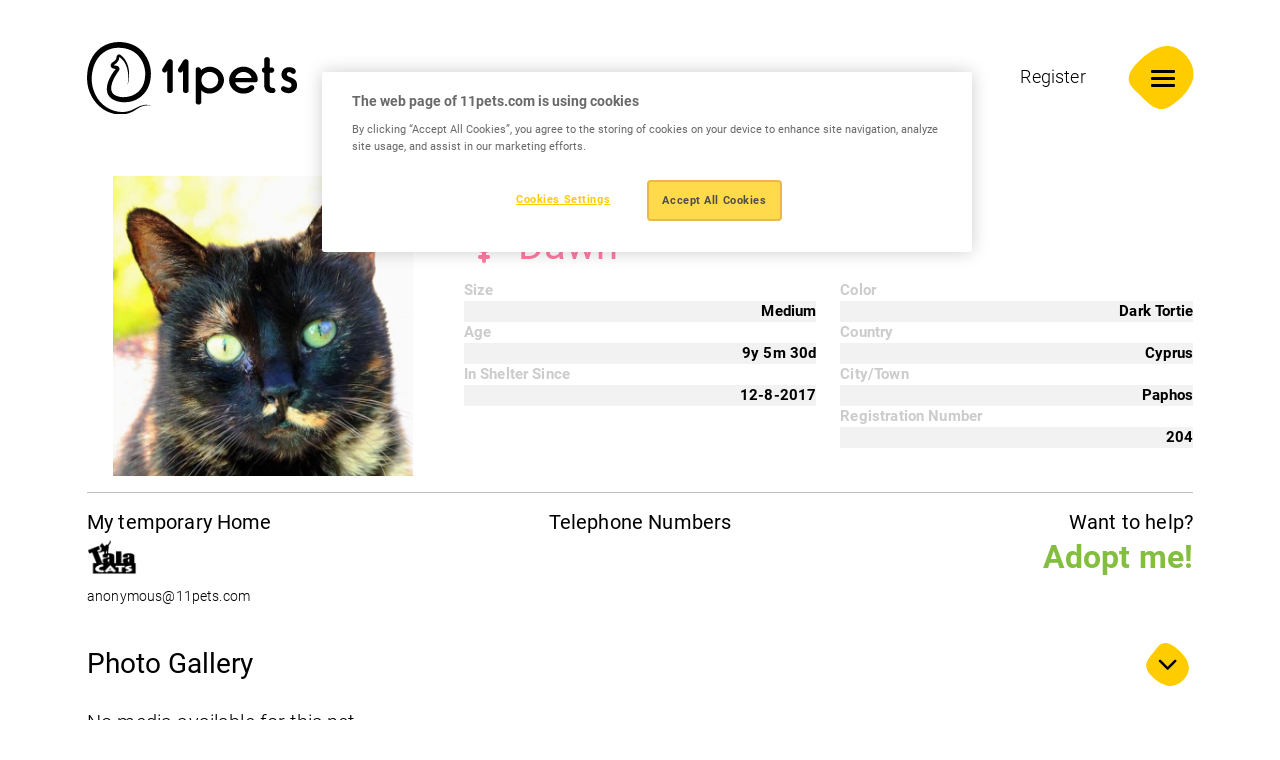

--- FILE ---
content_type: text/html; charset=UTF-8
request_url: https://www.11pets.com/en/adopt/petprofiles/id/327512
body_size: 5076
content:
<!DOCTYPE html>
<html lang="en">

<head>
    <meta charset="utf-8">
		<!-- Google Tag Manager -->
	<script>(function(w,d,s,l,i){w[l]=w[l]||[];w[l].push({'gtm.start':
	new Date().getTime(),event:'gtm.js'});var f=d.getElementsByTagName(s)[0],
	j=d.createElement(s),dl=l!='dataLayer'?'&l='+l:'';j.async=true;j.src=
	'https://www.googletagmanager.com/gtm.js?id='+i+dl;f.parentNode.insertBefore(j,f);
	})(window,document,'script','dataLayer', 'GTM-M7W2BQDN');</script>
	<!-- End Google Tag Manager -->
		<title>11pets</title>
<meta http-equiv="X-UA-Compatible" content="IE=edge">
<meta name="viewport" content="width=device-width, initial-scale=1, maximum-scale=1">
<meta name="msapplication-TileColor" content="#FFCC00">
<meta name="msapplication-TileImage" content="/ms-icon-144x144.png">
<meta name="theme-color" content="#FFCC00">

<link rel="apple-touch-icon" sizes="57x57" href="https://www.11pets.com/sites/11petsweb/images/fav/apple-icon-57x57.png">
<link rel="apple-touch-icon" sizes="60x60" href="https://www.11pets.com/sites/11petsweb/images/fav/apple-icon-60x60.png">
<link rel="apple-touch-icon" sizes="72x72" href="https://www.11pets.com/sites/11petsweb/images/fav/apple-icon-72x72.png">
<link rel="apple-touch-icon" sizes="76x76" href="https://www.11pets.com/sites/11petsweb/images/fav/apple-icon-76x76.png">
<link rel="apple-touch-icon" sizes="114x114" href="https://www.11pets.com/sites/11petsweb/images/fav/apple-icon-114x114.png">
<link rel="apple-touch-icon" sizes="120x120" href="https://www.11pets.com/sites/11petsweb/images/fav/apple-icon-120x120.png">
<link rel="apple-touch-icon" sizes="144x144" href="https://www.11pets.com/sites/11petsweb/images/fav/apple-icon-60x60.png">
<link rel="apple-touch-icon" sizes="152x152" href="https://www.11pets.com/sites/11petsweb/images/fav/apple-icon-152x152.png">
<link rel="apple-touch-icon" sizes="180x180" href="https://www.11pets.com/sites/11petsweb/images/fav/apple-icon-180x180.png">
<link rel="icon" type="image/png" sizes="192x192" href="https://www.11pets.com/sites/11petsweb/images/fav/android-icon-192x192.png">
<link rel="icon" type="image/png" sizes="32x32" href="https://www.11pets.com/sites/11petsweb/images/fav/favicon-32x32.png">
<link rel="icon" type="image/png" sizes="96x96" href="https://www.11pets.com/sites/11petsweb/images/fav/favicon-96x96.png">
<link rel="icon" type="image/png" sizes="16x16" href="https://www.11pets.com/sites/11petsweb/images/fav/favicon-16x16.png">
<link rel="manifest" href="https://www.11pets.com/sites/11petsweb/images/fav/manifest.json">

<link rel="stylesheet" href="https://www.11pets.com/sites/11petsweb/css/vendor.css">
<link rel="stylesheet" href="https://cdn.jsdelivr.net/npm/swiper@9/swiper-bundle.min.css" />
<link rel="stylesheet" href="https://www.11pets.com/sites/11petsweb/css/frontend.css?v=1.06">

<script src="https://www.11pets.com/sites/11petsweb/js/vendor.js"></script>
<script src="https://kit.fontawesome.com/8c7c829c77.js" crossorigin="anonymous"></script>
<script src="https://code.jquery.com/jquery-3.6.3.min.js"></script>
<script src="https://cdn.jsdelivr.net/npm/swiper@9/swiper-bundle.min.js"></script>
<script src="https://www.11pets.com/sites/11petsweb/js/frontend.js?v=1.04"></script>

<meta name="csrf-token" content="PAvSmhz9y2OU8YWuCmLzpRS8OwJSgyDjBXW7OpzA">

<script type="text/javascript">
    var site_language_id = "1";
    var site_language = "en";
    var site_id = "1";
    var DOMAIN = "www.11pets.com";
</script>

<link rel="canonical" href="https://www.11pets.com/en/adopt/petprofiles/id/327512" />

<meta name="twitter:card" content="summary_large_image" />
<meta name="title" content="Dawn" />
<meta itemprop="name" content="Dawn" />
<meta property="og:title" content="Dawn" />
<meta name="twitter:text:title" content="Dawn" />
<meta name="keywords" content="" />
<meta name="description" content="" />
<meta itemprop="description" content="" />
<meta property="og:description" content="" />
<meta name="twitter:description" content="" />
<meta property="og:site_name" content="11pets" />
<meta property="og:url" content="https://www.11pets.com/en/adopt/petprofiles/id/327512" />
<meta name="twitter:image:src" content="https://www.11pets.com/images/share.jpg" />
<meta property="og:image" content="https://www.11pets.com/images/share.jpg" />
<meta property="og:image:width" content="1200" />
<meta property="og:image:height" content="628" /></head>

<body>
		<!-- Google Tag Manager (noscript) -->
	<noscript><iframe src="https://www.googletagmanager.com/ns.html?id=GTM-M7W2BQDN"
	height="0" width="0" style="display:none;visibility:hidden"></iframe></noscript>
	<!-- End Google Tag Manager (noscript) -->
	
    <header class="header">
    <nav class="navbar navbar-light">
        <div class="container">
            <a class="navbar-brand" href="/en/home">
                <img src="https://www.11pets.com/sites/11petsweb/images/logo.svg" class="img-fluid d-block" alt="11pets" />
            </a>

                                    <div>
                <div>
                                                                                            <a class="nav-link outer-link desktop-view" href="https://auth.11pets.com/Register?returnUrl=%2F&mode=Owner"target="_blank">Register</a>
                                                            <button class="navbar-toggler border-0" type="button" data-bs-toggle="collapse" data-bs-target="#mobileMenu" aria-controls="mobileMenu" aria-expanded="false">
                    <svg xmlns="http://www.w3.org/2000/svg" width="75.203" height="72.428" viewBox="0 0 75.203 72.428">
                        <g data-name="Group 38">
                            <g data-name="Group 35" clip-path="url(#a)" transform="rotate(-100.02 35.75 31.688)">
                                <path data-name="Path 679" d="M25.3 3.13c-3.089 2.042-6.058 4.283-9.072 6.435-2.893 2.066-5.858 4.065-8.585 6.352A23.509 23.509 0 001.46 23.23a14.522 14.522 0 00-1.195 9.176 31.255 31.255 0 003.563 9.086C6.908 47.179 10.4 52.935 15.3 57.241a28.92 28.92 0 002.3 1.823 22.275 22.275 0 0011.362 5.931 27.765 27.765 0 0018.032-3.055c5.706-2.985 11-7.7 13.49-13.749 2.6-6.31 1.545-13.3-.71-19.548A65.139 65.139 0 0049.9 10.889C46.056 5.94 40.833.115 34.044 0c-3.207-.052-6.131 1.4-8.744 3.13" />
                            </g>
                        </g>
                    </svg>

                    <div class="menu-icon">
                        <span></span>
                        <span></span>
                        <span></span>
                    </div>
                </button>

                <div class="collapse navbar-collapse" id="mobileMenu" style="--bg-image: url(); background: ">
                    <ul class="navbar-nav">
                                                                            <li class="nav-item">
                            <a class="nav-link" href="/en/home" >Home</a>
                        </li>
                                                                                                        <li class="nav-item">
                            <a class="nav-link" href="/en/feature" >Features</a>
                        </li>
                                                                                                        <li class="nav-item">
                            <a class="nav-link" href="/en/price" >Pricing</a>
                        </li>
                                                                                                        <li class="nav-item">
                            <a class="nav-link" href="/en/about" >About us</a>
                        </li>
                                                                                                        <li class="nav-item">
                            <a class="nav-link" href="/en/adopt" >Adopt</a>
                        </li>
                                                                                                        <li class="nav-item">
                            <a class="nav-link" href="/en/blog" >Blog</a>
                        </li>
                                                                                                                                        <li class="nav-item mobile-view">
                                    <a class="nav-link" href="https://auth.11pets.com/Register?returnUrl=%2F&mode=Owner"
                                        target="_blank">Register</a>
                                </li>
                                                                        </ul>
                </div>
            </div>
                    </div>
    </nav>
</header>
    <main role="main">
        <link rel="stylesheet" href="https://www.11pets.com/sites/11petsweb/css/adopt/styles.css?v=1.00">
<link rel="stylesheet" href="https://www.11pets.com/sites/11petsweb/css/adopt/magnific-popup.css">
<script src="https://www.11pets.com/sites/11petsweb/js/adopt/functions.js?v=1.00"></script>
<script src="https://www.11pets.com/sites/11petsweb/js/adopt/jquery.magnific-popup.min.js"></script>

<div style="width:100%; padding-top:11em;clear:both;"></div>
<div class="profiles-wrapper">
    <div class="container">
        <div class="info">
            <div class="row">
                <div class="col-sm-4">
                    <img src="https://media.11pets.com/media/96c89035d21b4a5f91e2de310958a291?maxwidth=300&mode=stretch&scale=both&format=webp" alt="Dawn">
                </div>
                <div class="data col-sm-8">
                    <h3 class="title">Hello! My name is</h3>
                    <h1 class="name female">
                        <span><i class="fa fa-venus" aria-hidden="true"></i></span>
                        Dawn
                    </h1>
                    <div class="details">
                        <div class="row">
                            <div class="col-sm-6">
                                                                                                <div class="group">
                                    <div class="ittl">Size</div>
                                    <div class="idescr">Medium</div>
                                </div>
                                                                                                <div class="group">
                                    <div class="ittl">Age</div>
                                    <div class="idescr">
                                        9y
                                        5m
                                        30d
                                    </div>
                                </div>
                                                                                                <div class="group">
                                    <div class="ittl">In Shelter Since</div>
                                                                        <div class="idescr">12-8-2017</div>
                                </div>
                                                            </div>
                            <div class="col-sm-6">
                                                                <div class="group">
                                    <div class="ittl">Color</div>
                                    <div class="idescr">Dark Tortie</div>
                                </div>
                                                                                                <div class="group">
                                    <div class="ittl">Country</div>
                                    <div class="idescr">Cyprus</div>
                                </div>
                                                                
                                                                <div class="group">
                                    <div class="ittl">City/Town</div>
                                    <div class="idescr">Paphos</div>
                                </div>
                                                                
                                                                <div class="group">
                                    <div class="ittl">Registration Number</div>
                                    <div class="idescr">204</div>
                                </div>
                                                            </div>
                        </div>
                    </div>
                </div>
            </div>
                        <div class="bot-info">
                <div class="row">
                    <div class="col-md-4 col-sm-6">
                        <div class="org-info">
                            <h5>My temporary Home</h5>
                            <div class="row">
                                <div class="org-image">
                                    <a href="/en/adopt/org/id/84737" target="_blank">
                                        <img src="https://media.11pets.com/media/user/2cc1926bf3fe46bf8bf14a261eb8bbff?maxwidth=50&mode=stretch&scale=both&format=webp" alt="anonymous@11pets.com">
                                    </a>
                                </div>
                                <div class="org-title">
                                    <a href="/en/adopt/org/id/84737" target="_blank"><span class="__cf_email__" data-cfemail="4b2a2524253226243e380b7a7a3b2e3f3865282426">[email&#160;protected]</span></a>
                                </div>
                            </div>
                        </div>
                    </div>
                    <div class="col-md-4 col-sm-6">
                        <div class="org-info contact text-center">
                            <h5>Telephone Numbers</h5>
                                                    </div>
                    </div>
                    <div class="col-md-4 col-sm-12">
                        <div class="org-info text-end">
                            <h5>Want to help?</h5>
                                                                                <a class="adopt-me" type="button" data-bs-toggle="modal" data-bs-target="#adoptmeModal">Adopt me!</a>
                                                                                                        </div>
                    </div>
                </div>
            </div>
        </div>
    </div>
    
    <div class="container">
        <div class="accordion" id="accordionPetProfile">
            <div class="accordion-item">
                <h3 class="accordion-header" id="heading1">
                    <button class="accordion-button" type="button" data-bs-toggle="collapse" data-bs-target="#collapse1" aria-expanded="true" aria-controls="collapse1">Photo Gallery</button>
                </h3>
                <div id="collapse1" class="accordion-collapse collapse show" aria-labelledby="heading1" data-bs-parent="#accordionPetProfile">
                    <div class="accordion-body">
                                                No media available for this pet
                                            </div>
                </div>
            </div>

            <div class="accordion-item">
                <h3 class="accordion-header" id="heading2">
                    <button class="accordion-button" type="button" data-bs-toggle="collapse" data-bs-target="#collapse2" aria-expanded="true" aria-controls="collapse2">Adoption Packages</button>
                </h3>
                <div id="collapse2" class="accordion-collapse collapse show" aria-labelledby="heading2" data-bs-parent="#accordionPetProfile">
                    <div class="accordion-body">
                                                                            <div class="adopt_package">
                            <h4>Abroad</h4>
                            <div class="descr">We can ship cats to EU counties. However you would need to cover the cost of flight. </div>
                        </div>
                                                    <div class="adopt_package">
                            <h4>Adults</h4>
                            <div class="descr">All cats are given neutered/spayed and dewormed. There is no fixed cost but any donation will help us keep going</div>
                        </div>
                                                                        </div>
                </div>
            </div>
            
            <div class="accordion-item">
                <h3 class="accordion-header" id="heading3">
                    <button class="accordion-button" type="button" data-bs-toggle="collapse" data-bs-target="#collapse3" aria-expanded="true" aria-controls="collapse3">Timeline</button>
                </h3>
                <div id="collapse3" class="accordion-collapse collapse show" aria-labelledby="heading3" data-bs-parent="#accordionPetProfile">
                    <div class="accordion-body">
                                                    No Timeline posts available for this pet
                                            </div>
                </div>
            </div>
        </div>
    </div>
</div>
<script data-cfasync="false" src="/cdn-cgi/scripts/5c5dd728/cloudflare-static/email-decode.min.js"></script><script>
$(document).ready(function () {
    $('.popup-gallery').magnificPopup({
        delegate: 'a',
        type: 'image',
        tLoading: 'Loading image #%curr%...',
        mainClass: 'mfp-img-mobile',
        gallery: {
            enabled: true,
            navigateByImgClick: true,
            preload: [0, 1]
        },
        image: {
            tError: '<a href="%url%">The image #%curr%</a> could not be loaded.',
        }
    });
});
</script>
<div class="modal fade" id="adoptmeModal" tabindex="-2" aria-labelledby="adoptmeModalLabel" aria-hidden="true">
    <div class="modal-dialog modal-lg">
        <div class="modal-content">
            <div class="modal-header p-4">
                <h4 class="modal-title" id="adoptmeModalLabel">Adoption form</h4>
            </div>
            <form id="adoptmeform" role="form">
                <input name="petid" type="text" class="none" id="petid">
                <input name="type" type="text" class="none" id="type" value="Adopt">
                <div class="modal-body px-4">
                    <div class="form_subtitle">Thank you for showing interest in adopting <span id="af_petname"></span>. Please fill in the contact form below and a member of our team will get in touch with you are soon as possible.</div>
                    <div class="form-group">
                        <label for="name" class="control-label">Name*</label>
                        <input name="name" type="text" class="form-control" placeholder="Enter your name" id="name">
                    </div>
                    <div class="form-group">
                        <label for="email" class="control-label">Email*</label>
                        <input name="email" type="email" placeholder="email@example.com" class="form-control" id="email">
                    </div>
                    <div class="form-group">
                        <label for="phone" class="control-label">Phone</label>
                        <input name="phone" type="number" placeholder="Enter your phone number" class="form-control" id="phone">
                    </div>
                    <div class="form-group">
                        <label for="message" class="control-label">Message*</label>
                        <textarea name="message" class="form-control" placeholder="Enter your message" rows="2" id="message"></textarea>
                    </div>
                    <div class="form-group">
                        <div class="recaptcha_outer">
                            <div class="g-recaptcha" data-sitekey="6LfVhmwnAAAAACautcr24WOPoVv21yTtqaTE_hyf"></div>
                        </div>
                    </div>
                </div>
                <div class="modal-footer p-4">
                    <button type="button" class="modalbtn_secondary" data-bs-dismiss="modal">Close</button>
                    <button type="button" data-form="adoptmeform" class="modalbtn interestedFormSubmit">Send message</button>
                </div>
            </form>
        </div>
    </div>
</div><div class="modal fade" id="sponsorModal" tabindex="-2" aria-labelledby="sponsorModalLabel" aria-hidden="true">
    <div class="modal-dialog modal-lg">
        <div class="modal-content">
            <div class="modal-header p-4">
                <h4 class="modal-title" id="sponsorModalLabel">Sponsor form</h4>
            </div>
            <form id="sponsorform" role="form">
                <input name="petid" type="text" class="none" id="petid">
                <input name="type" type="text" class="none" id="type" value="Sponsor">
                <div class="modal-body px-4">
                    <div class="form_subtitle">Thank you for showing interest in sponsoring <span id="sf_petname"></span>. Please fill in the contact form below and a member of our team will get in touch with you are soon as possible.</div>
                    <div class="form-group">
                        <label for="name" class="control-label">Name*</label>
                        <input name="name" type="text" class="form-control" placeholder="Enter your name" id="name">
                    </div>
                    <div class="form-group">
                        <label for="email" class="control-label">Email*</label>
                        <input name="email" type="email" placeholder="email@example.com" class="form-control" id="email">
                    </div>
                    <div class="form-group">
                        <label for="phone" class="control-label">Phone</label>
                        <input name="phone" type="number" placeholder="Enter your phone number" class="form-control" id="phone">
                    </div>
                    <div class="form-group">
                        <label for="message" class="control-label">Message*</label>
                        <textarea name="message" class="form-control" placeholder="Enter your message" rows="2" id="message"></textarea>
                    </div>
                    <div class="form-group">
                        <div class="recaptcha_outer">
                            <div class="g-recaptcha" data-sitekey="6LfVhmwnAAAAACautcr24WOPoVv21yTtqaTE_hyf"></div>
                        </div>
                    </div>
                </div>
                <div class="modal-footer p-4">
                    <button type="button" class="modalbtn_secondary" data-bs-dismiss="modal">Close</button>
                    <button type="button" data-form="sponsorform" class="modalbtn interestedFormSubmit">Send message</button>
                </div>
            </form>
        </div>
    </div>
</div><script async src="https://www.google.com/recaptcha/api.js"></script>
<div class="clear"></div>
<script>
    $('#adoptmeform #petid').val('327512');
    $('#sponsorform #petid').val('327512');
    $('#af_petname').text('Dawn');
    $('#sf_petname').text('Dawn');
</script>
        <div class="section-app">
    <div class="container">
                                        <div class="row">
                <div class="col-lg-12">
                    <div class="text-center mt-12">
                        <p class="heading-05">Download the mobile app now!</p>
                        <div class="d-flex align-items-center justify-content-center gap-6 mt-10">
                                                        <a href="https://play.google.com/store/apps/details?id=com.m11pets.elevenpets&hl=en&gl=US" target="_blank">
                                <img src="https://www.11pets.com/storage/library/6468de09c4a04.png" class="img-fluid" alt="" />
                            </a>
                                                        <a href="https://apps.apple.com/us/app/11pets-pet-care/id1232470530" target="_blank">
                                <img src="https://www.11pets.com/storage/library/6468ddfce32ed.png" class="img-fluid" alt="" />
                            </a>
                                                    </div>
                    </div>
                </div>
            </div>
                        </div>
</div>

<footer class="footer">
    <div class="container">
        <div class="row">
            <div class="col-lg-12">
                <div class="footer-connect text-center">
                    <p class="heading-06 fw-normal mb-lg-2 mb-4">Stay connected</p>
                                                            <ul class="social_nav list-unstyled d-flex gap-2 align-items-center justify-content-center">
                                                                            <li>
                            <a href="https://www.facebook.com/11pets" target="_blank">
                                <i class="fa-brands fa-square-facebook"></i>
                            </a>
                        </li>
                                                                                                        <li>
                            <a href="https://www.instagram.com/11pets_pet_care/" target="_blank">
                                <i class="fa-brands fa-instagram"></i>
                            </a>
                        </li>
                                                                        </ul>
                                    </div>
            </div>
        </div>

        <div class="row">
            <div class="col-lg-6 order-lg-1 order-2">
                <div class="text-lg-start text-center mt-lg-0 mt-4">
                    <p>Copyright © 2015 - 2026 11 PETS LTD. All rights reserved.</p>
                </div>
            </div>

            <div class="col-lg-6 order-lg-2 order-1">
                                                <div class="text-end d-flex gap-6 align-items-center justify-content-lg-end justify-content-center">
                                                                <a href="/en/terms-conditions" >Terms & Conditions</a>
                                                                                        <a href="/en/privacy-policy" >Privacy Policy</a>
                                                            </div>
                            </div>
        </div>
    </div>

    <div class="footer-shape">
        <img src="https://www.11pets.com/sites/11petsweb/images/shape06.png" class="w-100 d-block" />
    </div>
</footer>
    </main>
<script defer src="https://static.cloudflareinsights.com/beacon.min.js/vcd15cbe7772f49c399c6a5babf22c1241717689176015" integrity="sha512-ZpsOmlRQV6y907TI0dKBHq9Md29nnaEIPlkf84rnaERnq6zvWvPUqr2ft8M1aS28oN72PdrCzSjY4U6VaAw1EQ==" data-cf-beacon='{"version":"2024.11.0","token":"e88f9e020d834150b97dee7564ab4830","r":1,"server_timing":{"name":{"cfCacheStatus":true,"cfEdge":true,"cfExtPri":true,"cfL4":true,"cfOrigin":true,"cfSpeedBrain":true},"location_startswith":null}}' crossorigin="anonymous"></script>
</body>
</html>


--- FILE ---
content_type: text/html; charset=utf-8
request_url: https://www.google.com/recaptcha/api2/anchor?ar=1&k=6LfVhmwnAAAAACautcr24WOPoVv21yTtqaTE_hyf&co=aHR0cHM6Ly93d3cuMTFwZXRzLmNvbTo0NDM.&hl=en&v=N67nZn4AqZkNcbeMu4prBgzg&size=normal&anchor-ms=20000&execute-ms=30000&cb=1q205j7ypej
body_size: 49482
content:
<!DOCTYPE HTML><html dir="ltr" lang="en"><head><meta http-equiv="Content-Type" content="text/html; charset=UTF-8">
<meta http-equiv="X-UA-Compatible" content="IE=edge">
<title>reCAPTCHA</title>
<style type="text/css">
/* cyrillic-ext */
@font-face {
  font-family: 'Roboto';
  font-style: normal;
  font-weight: 400;
  font-stretch: 100%;
  src: url(//fonts.gstatic.com/s/roboto/v48/KFO7CnqEu92Fr1ME7kSn66aGLdTylUAMa3GUBHMdazTgWw.woff2) format('woff2');
  unicode-range: U+0460-052F, U+1C80-1C8A, U+20B4, U+2DE0-2DFF, U+A640-A69F, U+FE2E-FE2F;
}
/* cyrillic */
@font-face {
  font-family: 'Roboto';
  font-style: normal;
  font-weight: 400;
  font-stretch: 100%;
  src: url(//fonts.gstatic.com/s/roboto/v48/KFO7CnqEu92Fr1ME7kSn66aGLdTylUAMa3iUBHMdazTgWw.woff2) format('woff2');
  unicode-range: U+0301, U+0400-045F, U+0490-0491, U+04B0-04B1, U+2116;
}
/* greek-ext */
@font-face {
  font-family: 'Roboto';
  font-style: normal;
  font-weight: 400;
  font-stretch: 100%;
  src: url(//fonts.gstatic.com/s/roboto/v48/KFO7CnqEu92Fr1ME7kSn66aGLdTylUAMa3CUBHMdazTgWw.woff2) format('woff2');
  unicode-range: U+1F00-1FFF;
}
/* greek */
@font-face {
  font-family: 'Roboto';
  font-style: normal;
  font-weight: 400;
  font-stretch: 100%;
  src: url(//fonts.gstatic.com/s/roboto/v48/KFO7CnqEu92Fr1ME7kSn66aGLdTylUAMa3-UBHMdazTgWw.woff2) format('woff2');
  unicode-range: U+0370-0377, U+037A-037F, U+0384-038A, U+038C, U+038E-03A1, U+03A3-03FF;
}
/* math */
@font-face {
  font-family: 'Roboto';
  font-style: normal;
  font-weight: 400;
  font-stretch: 100%;
  src: url(//fonts.gstatic.com/s/roboto/v48/KFO7CnqEu92Fr1ME7kSn66aGLdTylUAMawCUBHMdazTgWw.woff2) format('woff2');
  unicode-range: U+0302-0303, U+0305, U+0307-0308, U+0310, U+0312, U+0315, U+031A, U+0326-0327, U+032C, U+032F-0330, U+0332-0333, U+0338, U+033A, U+0346, U+034D, U+0391-03A1, U+03A3-03A9, U+03B1-03C9, U+03D1, U+03D5-03D6, U+03F0-03F1, U+03F4-03F5, U+2016-2017, U+2034-2038, U+203C, U+2040, U+2043, U+2047, U+2050, U+2057, U+205F, U+2070-2071, U+2074-208E, U+2090-209C, U+20D0-20DC, U+20E1, U+20E5-20EF, U+2100-2112, U+2114-2115, U+2117-2121, U+2123-214F, U+2190, U+2192, U+2194-21AE, U+21B0-21E5, U+21F1-21F2, U+21F4-2211, U+2213-2214, U+2216-22FF, U+2308-230B, U+2310, U+2319, U+231C-2321, U+2336-237A, U+237C, U+2395, U+239B-23B7, U+23D0, U+23DC-23E1, U+2474-2475, U+25AF, U+25B3, U+25B7, U+25BD, U+25C1, U+25CA, U+25CC, U+25FB, U+266D-266F, U+27C0-27FF, U+2900-2AFF, U+2B0E-2B11, U+2B30-2B4C, U+2BFE, U+3030, U+FF5B, U+FF5D, U+1D400-1D7FF, U+1EE00-1EEFF;
}
/* symbols */
@font-face {
  font-family: 'Roboto';
  font-style: normal;
  font-weight: 400;
  font-stretch: 100%;
  src: url(//fonts.gstatic.com/s/roboto/v48/KFO7CnqEu92Fr1ME7kSn66aGLdTylUAMaxKUBHMdazTgWw.woff2) format('woff2');
  unicode-range: U+0001-000C, U+000E-001F, U+007F-009F, U+20DD-20E0, U+20E2-20E4, U+2150-218F, U+2190, U+2192, U+2194-2199, U+21AF, U+21E6-21F0, U+21F3, U+2218-2219, U+2299, U+22C4-22C6, U+2300-243F, U+2440-244A, U+2460-24FF, U+25A0-27BF, U+2800-28FF, U+2921-2922, U+2981, U+29BF, U+29EB, U+2B00-2BFF, U+4DC0-4DFF, U+FFF9-FFFB, U+10140-1018E, U+10190-1019C, U+101A0, U+101D0-101FD, U+102E0-102FB, U+10E60-10E7E, U+1D2C0-1D2D3, U+1D2E0-1D37F, U+1F000-1F0FF, U+1F100-1F1AD, U+1F1E6-1F1FF, U+1F30D-1F30F, U+1F315, U+1F31C, U+1F31E, U+1F320-1F32C, U+1F336, U+1F378, U+1F37D, U+1F382, U+1F393-1F39F, U+1F3A7-1F3A8, U+1F3AC-1F3AF, U+1F3C2, U+1F3C4-1F3C6, U+1F3CA-1F3CE, U+1F3D4-1F3E0, U+1F3ED, U+1F3F1-1F3F3, U+1F3F5-1F3F7, U+1F408, U+1F415, U+1F41F, U+1F426, U+1F43F, U+1F441-1F442, U+1F444, U+1F446-1F449, U+1F44C-1F44E, U+1F453, U+1F46A, U+1F47D, U+1F4A3, U+1F4B0, U+1F4B3, U+1F4B9, U+1F4BB, U+1F4BF, U+1F4C8-1F4CB, U+1F4D6, U+1F4DA, U+1F4DF, U+1F4E3-1F4E6, U+1F4EA-1F4ED, U+1F4F7, U+1F4F9-1F4FB, U+1F4FD-1F4FE, U+1F503, U+1F507-1F50B, U+1F50D, U+1F512-1F513, U+1F53E-1F54A, U+1F54F-1F5FA, U+1F610, U+1F650-1F67F, U+1F687, U+1F68D, U+1F691, U+1F694, U+1F698, U+1F6AD, U+1F6B2, U+1F6B9-1F6BA, U+1F6BC, U+1F6C6-1F6CF, U+1F6D3-1F6D7, U+1F6E0-1F6EA, U+1F6F0-1F6F3, U+1F6F7-1F6FC, U+1F700-1F7FF, U+1F800-1F80B, U+1F810-1F847, U+1F850-1F859, U+1F860-1F887, U+1F890-1F8AD, U+1F8B0-1F8BB, U+1F8C0-1F8C1, U+1F900-1F90B, U+1F93B, U+1F946, U+1F984, U+1F996, U+1F9E9, U+1FA00-1FA6F, U+1FA70-1FA7C, U+1FA80-1FA89, U+1FA8F-1FAC6, U+1FACE-1FADC, U+1FADF-1FAE9, U+1FAF0-1FAF8, U+1FB00-1FBFF;
}
/* vietnamese */
@font-face {
  font-family: 'Roboto';
  font-style: normal;
  font-weight: 400;
  font-stretch: 100%;
  src: url(//fonts.gstatic.com/s/roboto/v48/KFO7CnqEu92Fr1ME7kSn66aGLdTylUAMa3OUBHMdazTgWw.woff2) format('woff2');
  unicode-range: U+0102-0103, U+0110-0111, U+0128-0129, U+0168-0169, U+01A0-01A1, U+01AF-01B0, U+0300-0301, U+0303-0304, U+0308-0309, U+0323, U+0329, U+1EA0-1EF9, U+20AB;
}
/* latin-ext */
@font-face {
  font-family: 'Roboto';
  font-style: normal;
  font-weight: 400;
  font-stretch: 100%;
  src: url(//fonts.gstatic.com/s/roboto/v48/KFO7CnqEu92Fr1ME7kSn66aGLdTylUAMa3KUBHMdazTgWw.woff2) format('woff2');
  unicode-range: U+0100-02BA, U+02BD-02C5, U+02C7-02CC, U+02CE-02D7, U+02DD-02FF, U+0304, U+0308, U+0329, U+1D00-1DBF, U+1E00-1E9F, U+1EF2-1EFF, U+2020, U+20A0-20AB, U+20AD-20C0, U+2113, U+2C60-2C7F, U+A720-A7FF;
}
/* latin */
@font-face {
  font-family: 'Roboto';
  font-style: normal;
  font-weight: 400;
  font-stretch: 100%;
  src: url(//fonts.gstatic.com/s/roboto/v48/KFO7CnqEu92Fr1ME7kSn66aGLdTylUAMa3yUBHMdazQ.woff2) format('woff2');
  unicode-range: U+0000-00FF, U+0131, U+0152-0153, U+02BB-02BC, U+02C6, U+02DA, U+02DC, U+0304, U+0308, U+0329, U+2000-206F, U+20AC, U+2122, U+2191, U+2193, U+2212, U+2215, U+FEFF, U+FFFD;
}
/* cyrillic-ext */
@font-face {
  font-family: 'Roboto';
  font-style: normal;
  font-weight: 500;
  font-stretch: 100%;
  src: url(//fonts.gstatic.com/s/roboto/v48/KFO7CnqEu92Fr1ME7kSn66aGLdTylUAMa3GUBHMdazTgWw.woff2) format('woff2');
  unicode-range: U+0460-052F, U+1C80-1C8A, U+20B4, U+2DE0-2DFF, U+A640-A69F, U+FE2E-FE2F;
}
/* cyrillic */
@font-face {
  font-family: 'Roboto';
  font-style: normal;
  font-weight: 500;
  font-stretch: 100%;
  src: url(//fonts.gstatic.com/s/roboto/v48/KFO7CnqEu92Fr1ME7kSn66aGLdTylUAMa3iUBHMdazTgWw.woff2) format('woff2');
  unicode-range: U+0301, U+0400-045F, U+0490-0491, U+04B0-04B1, U+2116;
}
/* greek-ext */
@font-face {
  font-family: 'Roboto';
  font-style: normal;
  font-weight: 500;
  font-stretch: 100%;
  src: url(//fonts.gstatic.com/s/roboto/v48/KFO7CnqEu92Fr1ME7kSn66aGLdTylUAMa3CUBHMdazTgWw.woff2) format('woff2');
  unicode-range: U+1F00-1FFF;
}
/* greek */
@font-face {
  font-family: 'Roboto';
  font-style: normal;
  font-weight: 500;
  font-stretch: 100%;
  src: url(//fonts.gstatic.com/s/roboto/v48/KFO7CnqEu92Fr1ME7kSn66aGLdTylUAMa3-UBHMdazTgWw.woff2) format('woff2');
  unicode-range: U+0370-0377, U+037A-037F, U+0384-038A, U+038C, U+038E-03A1, U+03A3-03FF;
}
/* math */
@font-face {
  font-family: 'Roboto';
  font-style: normal;
  font-weight: 500;
  font-stretch: 100%;
  src: url(//fonts.gstatic.com/s/roboto/v48/KFO7CnqEu92Fr1ME7kSn66aGLdTylUAMawCUBHMdazTgWw.woff2) format('woff2');
  unicode-range: U+0302-0303, U+0305, U+0307-0308, U+0310, U+0312, U+0315, U+031A, U+0326-0327, U+032C, U+032F-0330, U+0332-0333, U+0338, U+033A, U+0346, U+034D, U+0391-03A1, U+03A3-03A9, U+03B1-03C9, U+03D1, U+03D5-03D6, U+03F0-03F1, U+03F4-03F5, U+2016-2017, U+2034-2038, U+203C, U+2040, U+2043, U+2047, U+2050, U+2057, U+205F, U+2070-2071, U+2074-208E, U+2090-209C, U+20D0-20DC, U+20E1, U+20E5-20EF, U+2100-2112, U+2114-2115, U+2117-2121, U+2123-214F, U+2190, U+2192, U+2194-21AE, U+21B0-21E5, U+21F1-21F2, U+21F4-2211, U+2213-2214, U+2216-22FF, U+2308-230B, U+2310, U+2319, U+231C-2321, U+2336-237A, U+237C, U+2395, U+239B-23B7, U+23D0, U+23DC-23E1, U+2474-2475, U+25AF, U+25B3, U+25B7, U+25BD, U+25C1, U+25CA, U+25CC, U+25FB, U+266D-266F, U+27C0-27FF, U+2900-2AFF, U+2B0E-2B11, U+2B30-2B4C, U+2BFE, U+3030, U+FF5B, U+FF5D, U+1D400-1D7FF, U+1EE00-1EEFF;
}
/* symbols */
@font-face {
  font-family: 'Roboto';
  font-style: normal;
  font-weight: 500;
  font-stretch: 100%;
  src: url(//fonts.gstatic.com/s/roboto/v48/KFO7CnqEu92Fr1ME7kSn66aGLdTylUAMaxKUBHMdazTgWw.woff2) format('woff2');
  unicode-range: U+0001-000C, U+000E-001F, U+007F-009F, U+20DD-20E0, U+20E2-20E4, U+2150-218F, U+2190, U+2192, U+2194-2199, U+21AF, U+21E6-21F0, U+21F3, U+2218-2219, U+2299, U+22C4-22C6, U+2300-243F, U+2440-244A, U+2460-24FF, U+25A0-27BF, U+2800-28FF, U+2921-2922, U+2981, U+29BF, U+29EB, U+2B00-2BFF, U+4DC0-4DFF, U+FFF9-FFFB, U+10140-1018E, U+10190-1019C, U+101A0, U+101D0-101FD, U+102E0-102FB, U+10E60-10E7E, U+1D2C0-1D2D3, U+1D2E0-1D37F, U+1F000-1F0FF, U+1F100-1F1AD, U+1F1E6-1F1FF, U+1F30D-1F30F, U+1F315, U+1F31C, U+1F31E, U+1F320-1F32C, U+1F336, U+1F378, U+1F37D, U+1F382, U+1F393-1F39F, U+1F3A7-1F3A8, U+1F3AC-1F3AF, U+1F3C2, U+1F3C4-1F3C6, U+1F3CA-1F3CE, U+1F3D4-1F3E0, U+1F3ED, U+1F3F1-1F3F3, U+1F3F5-1F3F7, U+1F408, U+1F415, U+1F41F, U+1F426, U+1F43F, U+1F441-1F442, U+1F444, U+1F446-1F449, U+1F44C-1F44E, U+1F453, U+1F46A, U+1F47D, U+1F4A3, U+1F4B0, U+1F4B3, U+1F4B9, U+1F4BB, U+1F4BF, U+1F4C8-1F4CB, U+1F4D6, U+1F4DA, U+1F4DF, U+1F4E3-1F4E6, U+1F4EA-1F4ED, U+1F4F7, U+1F4F9-1F4FB, U+1F4FD-1F4FE, U+1F503, U+1F507-1F50B, U+1F50D, U+1F512-1F513, U+1F53E-1F54A, U+1F54F-1F5FA, U+1F610, U+1F650-1F67F, U+1F687, U+1F68D, U+1F691, U+1F694, U+1F698, U+1F6AD, U+1F6B2, U+1F6B9-1F6BA, U+1F6BC, U+1F6C6-1F6CF, U+1F6D3-1F6D7, U+1F6E0-1F6EA, U+1F6F0-1F6F3, U+1F6F7-1F6FC, U+1F700-1F7FF, U+1F800-1F80B, U+1F810-1F847, U+1F850-1F859, U+1F860-1F887, U+1F890-1F8AD, U+1F8B0-1F8BB, U+1F8C0-1F8C1, U+1F900-1F90B, U+1F93B, U+1F946, U+1F984, U+1F996, U+1F9E9, U+1FA00-1FA6F, U+1FA70-1FA7C, U+1FA80-1FA89, U+1FA8F-1FAC6, U+1FACE-1FADC, U+1FADF-1FAE9, U+1FAF0-1FAF8, U+1FB00-1FBFF;
}
/* vietnamese */
@font-face {
  font-family: 'Roboto';
  font-style: normal;
  font-weight: 500;
  font-stretch: 100%;
  src: url(//fonts.gstatic.com/s/roboto/v48/KFO7CnqEu92Fr1ME7kSn66aGLdTylUAMa3OUBHMdazTgWw.woff2) format('woff2');
  unicode-range: U+0102-0103, U+0110-0111, U+0128-0129, U+0168-0169, U+01A0-01A1, U+01AF-01B0, U+0300-0301, U+0303-0304, U+0308-0309, U+0323, U+0329, U+1EA0-1EF9, U+20AB;
}
/* latin-ext */
@font-face {
  font-family: 'Roboto';
  font-style: normal;
  font-weight: 500;
  font-stretch: 100%;
  src: url(//fonts.gstatic.com/s/roboto/v48/KFO7CnqEu92Fr1ME7kSn66aGLdTylUAMa3KUBHMdazTgWw.woff2) format('woff2');
  unicode-range: U+0100-02BA, U+02BD-02C5, U+02C7-02CC, U+02CE-02D7, U+02DD-02FF, U+0304, U+0308, U+0329, U+1D00-1DBF, U+1E00-1E9F, U+1EF2-1EFF, U+2020, U+20A0-20AB, U+20AD-20C0, U+2113, U+2C60-2C7F, U+A720-A7FF;
}
/* latin */
@font-face {
  font-family: 'Roboto';
  font-style: normal;
  font-weight: 500;
  font-stretch: 100%;
  src: url(//fonts.gstatic.com/s/roboto/v48/KFO7CnqEu92Fr1ME7kSn66aGLdTylUAMa3yUBHMdazQ.woff2) format('woff2');
  unicode-range: U+0000-00FF, U+0131, U+0152-0153, U+02BB-02BC, U+02C6, U+02DA, U+02DC, U+0304, U+0308, U+0329, U+2000-206F, U+20AC, U+2122, U+2191, U+2193, U+2212, U+2215, U+FEFF, U+FFFD;
}
/* cyrillic-ext */
@font-face {
  font-family: 'Roboto';
  font-style: normal;
  font-weight: 900;
  font-stretch: 100%;
  src: url(//fonts.gstatic.com/s/roboto/v48/KFO7CnqEu92Fr1ME7kSn66aGLdTylUAMa3GUBHMdazTgWw.woff2) format('woff2');
  unicode-range: U+0460-052F, U+1C80-1C8A, U+20B4, U+2DE0-2DFF, U+A640-A69F, U+FE2E-FE2F;
}
/* cyrillic */
@font-face {
  font-family: 'Roboto';
  font-style: normal;
  font-weight: 900;
  font-stretch: 100%;
  src: url(//fonts.gstatic.com/s/roboto/v48/KFO7CnqEu92Fr1ME7kSn66aGLdTylUAMa3iUBHMdazTgWw.woff2) format('woff2');
  unicode-range: U+0301, U+0400-045F, U+0490-0491, U+04B0-04B1, U+2116;
}
/* greek-ext */
@font-face {
  font-family: 'Roboto';
  font-style: normal;
  font-weight: 900;
  font-stretch: 100%;
  src: url(//fonts.gstatic.com/s/roboto/v48/KFO7CnqEu92Fr1ME7kSn66aGLdTylUAMa3CUBHMdazTgWw.woff2) format('woff2');
  unicode-range: U+1F00-1FFF;
}
/* greek */
@font-face {
  font-family: 'Roboto';
  font-style: normal;
  font-weight: 900;
  font-stretch: 100%;
  src: url(//fonts.gstatic.com/s/roboto/v48/KFO7CnqEu92Fr1ME7kSn66aGLdTylUAMa3-UBHMdazTgWw.woff2) format('woff2');
  unicode-range: U+0370-0377, U+037A-037F, U+0384-038A, U+038C, U+038E-03A1, U+03A3-03FF;
}
/* math */
@font-face {
  font-family: 'Roboto';
  font-style: normal;
  font-weight: 900;
  font-stretch: 100%;
  src: url(//fonts.gstatic.com/s/roboto/v48/KFO7CnqEu92Fr1ME7kSn66aGLdTylUAMawCUBHMdazTgWw.woff2) format('woff2');
  unicode-range: U+0302-0303, U+0305, U+0307-0308, U+0310, U+0312, U+0315, U+031A, U+0326-0327, U+032C, U+032F-0330, U+0332-0333, U+0338, U+033A, U+0346, U+034D, U+0391-03A1, U+03A3-03A9, U+03B1-03C9, U+03D1, U+03D5-03D6, U+03F0-03F1, U+03F4-03F5, U+2016-2017, U+2034-2038, U+203C, U+2040, U+2043, U+2047, U+2050, U+2057, U+205F, U+2070-2071, U+2074-208E, U+2090-209C, U+20D0-20DC, U+20E1, U+20E5-20EF, U+2100-2112, U+2114-2115, U+2117-2121, U+2123-214F, U+2190, U+2192, U+2194-21AE, U+21B0-21E5, U+21F1-21F2, U+21F4-2211, U+2213-2214, U+2216-22FF, U+2308-230B, U+2310, U+2319, U+231C-2321, U+2336-237A, U+237C, U+2395, U+239B-23B7, U+23D0, U+23DC-23E1, U+2474-2475, U+25AF, U+25B3, U+25B7, U+25BD, U+25C1, U+25CA, U+25CC, U+25FB, U+266D-266F, U+27C0-27FF, U+2900-2AFF, U+2B0E-2B11, U+2B30-2B4C, U+2BFE, U+3030, U+FF5B, U+FF5D, U+1D400-1D7FF, U+1EE00-1EEFF;
}
/* symbols */
@font-face {
  font-family: 'Roboto';
  font-style: normal;
  font-weight: 900;
  font-stretch: 100%;
  src: url(//fonts.gstatic.com/s/roboto/v48/KFO7CnqEu92Fr1ME7kSn66aGLdTylUAMaxKUBHMdazTgWw.woff2) format('woff2');
  unicode-range: U+0001-000C, U+000E-001F, U+007F-009F, U+20DD-20E0, U+20E2-20E4, U+2150-218F, U+2190, U+2192, U+2194-2199, U+21AF, U+21E6-21F0, U+21F3, U+2218-2219, U+2299, U+22C4-22C6, U+2300-243F, U+2440-244A, U+2460-24FF, U+25A0-27BF, U+2800-28FF, U+2921-2922, U+2981, U+29BF, U+29EB, U+2B00-2BFF, U+4DC0-4DFF, U+FFF9-FFFB, U+10140-1018E, U+10190-1019C, U+101A0, U+101D0-101FD, U+102E0-102FB, U+10E60-10E7E, U+1D2C0-1D2D3, U+1D2E0-1D37F, U+1F000-1F0FF, U+1F100-1F1AD, U+1F1E6-1F1FF, U+1F30D-1F30F, U+1F315, U+1F31C, U+1F31E, U+1F320-1F32C, U+1F336, U+1F378, U+1F37D, U+1F382, U+1F393-1F39F, U+1F3A7-1F3A8, U+1F3AC-1F3AF, U+1F3C2, U+1F3C4-1F3C6, U+1F3CA-1F3CE, U+1F3D4-1F3E0, U+1F3ED, U+1F3F1-1F3F3, U+1F3F5-1F3F7, U+1F408, U+1F415, U+1F41F, U+1F426, U+1F43F, U+1F441-1F442, U+1F444, U+1F446-1F449, U+1F44C-1F44E, U+1F453, U+1F46A, U+1F47D, U+1F4A3, U+1F4B0, U+1F4B3, U+1F4B9, U+1F4BB, U+1F4BF, U+1F4C8-1F4CB, U+1F4D6, U+1F4DA, U+1F4DF, U+1F4E3-1F4E6, U+1F4EA-1F4ED, U+1F4F7, U+1F4F9-1F4FB, U+1F4FD-1F4FE, U+1F503, U+1F507-1F50B, U+1F50D, U+1F512-1F513, U+1F53E-1F54A, U+1F54F-1F5FA, U+1F610, U+1F650-1F67F, U+1F687, U+1F68D, U+1F691, U+1F694, U+1F698, U+1F6AD, U+1F6B2, U+1F6B9-1F6BA, U+1F6BC, U+1F6C6-1F6CF, U+1F6D3-1F6D7, U+1F6E0-1F6EA, U+1F6F0-1F6F3, U+1F6F7-1F6FC, U+1F700-1F7FF, U+1F800-1F80B, U+1F810-1F847, U+1F850-1F859, U+1F860-1F887, U+1F890-1F8AD, U+1F8B0-1F8BB, U+1F8C0-1F8C1, U+1F900-1F90B, U+1F93B, U+1F946, U+1F984, U+1F996, U+1F9E9, U+1FA00-1FA6F, U+1FA70-1FA7C, U+1FA80-1FA89, U+1FA8F-1FAC6, U+1FACE-1FADC, U+1FADF-1FAE9, U+1FAF0-1FAF8, U+1FB00-1FBFF;
}
/* vietnamese */
@font-face {
  font-family: 'Roboto';
  font-style: normal;
  font-weight: 900;
  font-stretch: 100%;
  src: url(//fonts.gstatic.com/s/roboto/v48/KFO7CnqEu92Fr1ME7kSn66aGLdTylUAMa3OUBHMdazTgWw.woff2) format('woff2');
  unicode-range: U+0102-0103, U+0110-0111, U+0128-0129, U+0168-0169, U+01A0-01A1, U+01AF-01B0, U+0300-0301, U+0303-0304, U+0308-0309, U+0323, U+0329, U+1EA0-1EF9, U+20AB;
}
/* latin-ext */
@font-face {
  font-family: 'Roboto';
  font-style: normal;
  font-weight: 900;
  font-stretch: 100%;
  src: url(//fonts.gstatic.com/s/roboto/v48/KFO7CnqEu92Fr1ME7kSn66aGLdTylUAMa3KUBHMdazTgWw.woff2) format('woff2');
  unicode-range: U+0100-02BA, U+02BD-02C5, U+02C7-02CC, U+02CE-02D7, U+02DD-02FF, U+0304, U+0308, U+0329, U+1D00-1DBF, U+1E00-1E9F, U+1EF2-1EFF, U+2020, U+20A0-20AB, U+20AD-20C0, U+2113, U+2C60-2C7F, U+A720-A7FF;
}
/* latin */
@font-face {
  font-family: 'Roboto';
  font-style: normal;
  font-weight: 900;
  font-stretch: 100%;
  src: url(//fonts.gstatic.com/s/roboto/v48/KFO7CnqEu92Fr1ME7kSn66aGLdTylUAMa3yUBHMdazQ.woff2) format('woff2');
  unicode-range: U+0000-00FF, U+0131, U+0152-0153, U+02BB-02BC, U+02C6, U+02DA, U+02DC, U+0304, U+0308, U+0329, U+2000-206F, U+20AC, U+2122, U+2191, U+2193, U+2212, U+2215, U+FEFF, U+FFFD;
}

</style>
<link rel="stylesheet" type="text/css" href="https://www.gstatic.com/recaptcha/releases/N67nZn4AqZkNcbeMu4prBgzg/styles__ltr.css">
<script nonce="xvgtQzjBP-i70a74pCiyYQ" type="text/javascript">window['__recaptcha_api'] = 'https://www.google.com/recaptcha/api2/';</script>
<script type="text/javascript" src="https://www.gstatic.com/recaptcha/releases/N67nZn4AqZkNcbeMu4prBgzg/recaptcha__en.js" nonce="xvgtQzjBP-i70a74pCiyYQ">
      
    </script></head>
<body><div id="rc-anchor-alert" class="rc-anchor-alert"></div>
<input type="hidden" id="recaptcha-token" value="[base64]">
<script type="text/javascript" nonce="xvgtQzjBP-i70a74pCiyYQ">
      recaptcha.anchor.Main.init("[\x22ainput\x22,[\x22bgdata\x22,\x22\x22,\[base64]/[base64]/[base64]/bmV3IHJbeF0oY1swXSk6RT09Mj9uZXcgclt4XShjWzBdLGNbMV0pOkU9PTM/bmV3IHJbeF0oY1swXSxjWzFdLGNbMl0pOkU9PTQ/[base64]/[base64]/[base64]/[base64]/[base64]/[base64]/[base64]/[base64]\x22,\[base64]\\u003d\x22,\x22wpLCiMKFw7zDhcOIwqvDt8Ocw4PCo1BtYcKMwpwXQTwFw4HDtB7DrcO/w5fDosOreMOKwrzCvMKGwqvCjQ5awoM3f8OgwoNmwqJMw7LDrMOxMVvCkVrCrhBIwpQqO8ORwpvDnMKEY8Orw6/CgMKAw758EDXDgMKAwr/CqMOdbHHDuFN+wpjDviMuw7/Cln/Ct1lHcH5HQMOeNXN6VETDiX7Cv8OJwpTClcOWNmXCi0HCtCkiXw3CjMOMw7l5w5FBwr5Uwr5qYBPCimbDnsOSY8ONKcKQayApwqPCsGkHw77CkGrCrsOjX8O4bTjCjsOBwr7DqMKcw4oBw6nCpsOSwrHClkh/wrhRHWrDg8Kuw5rCr8KQSQkYNxEcwqkpa8K3wpNMA8ODwqrDocONwrzDmMKjw6JJw67DtsO2w6RxwrtWwp7CkwA3R8K/bXF6wrjDrsOCwrBHw4pow7rDvTA+U8K9GMOkM1wuKGFqKlY/QwXCkBnDowTCrcKawqchwpTDvMOhUFQnbStiwq1tLMOZwq3DtMO0wpx3Y8KEw5A+ZsOEwowAasOzNFDCmsKlVz7CqsO7Dms6GcONw7p0eiRTMXLCr8OQXkACBiLCkXYcw4PCpS9/[base64]/Du8OgwqHDuMOyKcKow6vDmUDClMOmVsK9wrUSOT3DlcOrJsO9wqZZwrd5w6UEOMKrX1J2wop6w6EsDsKyw6bDn3YKT8OKWiZKwqPDscOKwqklw7g3w6gjwq7DpcKZT8OgHMOAwoRowqnCgWjCg8ORL3ZtQMOHL8KgXmpUS23CjsOEQsKsw4A/[base64]/CkArCtgHDn8K1wqHCi0/[base64]/CpBEAKcOJJkzDvcKUGnrCpmtcYHfCrhvDrXDDhsKowqpawoZ9HCzDsh04wqrCvMKowrFLSMKrWR7DlBbDrcORwpgWWcOOw6F4QMK/wq/Do8KFw4vDksKYwq92w64Ld8OfwqM/wr/ChCAcHcOvw5LCvghDwp3Cn8OzIw9hw45dwofCm8KpwpgWfcKbwoIqwpLDmcOOJsK1McOKw70gKjPCo8OYw79CLAXChXDCsQo4w7zCgHBjwqfCrcOlKMKJIj0FwprDgMKtPFLCu8KsJXnDo2bDty7Dhjo1GMO/S8KcFcODw4Q4w7wdwpHCnMKMw6vClGnCgcOVw6ZKw4zDqFPChGIQGEg7Hh/DgsKIwqglWsOdwqB4w7M6wqgPLMKywqvCr8O6dwt0OsOXwrVew5PCvhdCMsK0Q2DCnsOZMcKsf8OAw5tPw4x/fcObOsKgKsOmw5vDhMKBw6TCjsO2CWvCkcOiwrUYw4PDqX1Gwr5+wp/DpQUcwrXCi2B0wo7DtcOJBBUlHsK2w5lgL0vDm1nDh8Obwok8wo/CoWTDrcKUw74oegkqwpYEw7nDmMK0ZcKkwpfDjMOiwqwxw77CjsKHwoQ2IsO+wrwhw7bDlCFSLloAw5nDjml5w7PCjMKmDMO/wpFCKsOic8Okwpo2wr3DtsK8w7bDthvDhl7DrnfCgRfCisKYZ27DgsKZw4J/TgzDpC3CvHjCkg7DjAUnw7rCucK/F2gXwoksw7vCksOJw5EbJcKhacKrw680wqdQcsKUw6/CtMO0w7Z+VMOeaS/CkDDDpcKJXX/CsjxpEMO9wrkuw6zCgsKxAiXCjjMFEcKsEMKWJikew5IPMMOcHcOKYcOqwo1Ywo5KbMOUw6IGIiVUwodZX8KCwr5kw5x8w4jCpU5AE8Oqwqgkw7Q9w4rChsOVwrDCtMOaY8K9XDMBw4FIS8ODwo/CqSHCpcKpwrPCh8K3IhDDribCiMKQZsO+I3g5J24Gw7jDvsO7w4UXwoE1w75iw4BMCXpnNkItwpPCv0VsKMOPwqDCjsKFVw7DgcKXf1MEwqxjLMO/wqPDo8OVw4psK0U7wp91VsKXAxnDk8K3wrUHw6jDkMOxOcKyOsOxScO5JMKNw5DDlsOXwofDiALCjsOHa8OJwpAdLFrDlTvCosKiw4HCssKBw7HCq2jCtcOhwokRYMKFZsKbVXA5w6N8w7E/WlQYJMOwDhjDlz3CiMO3YDHCoxrDvV8pJcObwq7Cg8O0w65Dw44Aw7xIc8OWXsKgccKowq4AWsKVw4UXNQTDhsKmMcKPw7bCuMOoAsOROj/ChwN5w5QyCh3Dn3FgAcOZwrLDsT3DlTFkNsOLc07CqQDCt8OBQMO4wqvDuFMKH8OyHcKGwqMKwp/Dl3fDpz4qw6zDucK0T8OrBsONw7tqw51SUcOoHA4Gw7s8AjDDncK1w7JWBsOgwpbDkkBdcsODwpjDlsO+w5DDo3k3UMK+KcKIwpI/P0VMw7Y1woHDoMKOwp8zUyLCowbDusKHw48pwqdywqfCoA4NAcK3RDtuw5nDrQ7DrcO9w4dcwrrDosOOA155TsOGwpzDssK/[base64]/[base64]/CgDwNw414VcKLVMK/w6fDhUPDncKHwojChsOmwpBcc8OEwpDCkRscw4HDg8OFUjTChDAXET/CjnDCpsOAwrFIMTnDhEDDt8OEw541wovDkFjDt3hewqXCrHvDgMKQRVw+E0bCnDrDusOVwonCtcK/T0rCqjPDrsO9ScOGw6nCsgNRw6kyZcK7VQQvacOow6oIwpfDo1l9U8KNATRXw7PDscKlwo7DkMKkwoLCgcKtw7I0CsKKwqdwwrDChsKCGmctw4PDhMKBwofCgMK4ScKnw4sQNXY4wpsOwqgPfTF6w4UMOcKhwp0LBBPDrTpGaFXDmcKfw4/DgMOqwp9eEk/CoCXCmD7DvMOzdi7ClCLCtcO5w5NAwpnCj8KMSMKTw7YkWRYnwrrDlcK2IwFGIcOcIsOsJVTCkcOFwqF8HsOSJzQQw5rDscOpC8Ozw5/Cgl/Cg0QySAwuZVzDvsKbwpDDtmMffsO9PcKMw6rDisO7ccO0w5ABO8OIwo8XwqhnwpTDs8KLJMK8w47DgcKXQsOrw7bDg8Kyw7PCq1XDuQd0w6xONMKPwoDChcK5Y8K7w6TDgMOyIUMhw6zDscKXJ8KuY8ObwqI0FMO/IMOIwopILMKIBygbwrTDl8OOAjovC8KDw5DCpw5caW/CpsONAsKRWi4kBkrDh8KlWiRuaB46KMO5dmXDrsOaVMKRCsOVwp/CvMOgfmHCtXRNwqzDq8O1wp7DkMKHey/CqljDq8Odw4EURC/Dl8O7w57CqcOEG8KQw4Z8J1jCriBXKQrDr8O6PSTDuXDDqgx6woFTVWTDq3YYwofDrFIOw7fClsOBwoTCmzbDjcKPw5FmwqvDlcO/w4QMw4xNwrLDnRbCnsOfNEsPCsKzEw8rBcOswpjCnMO2w7jCqsK0w7/[base64]/Cty7DusKWfUEdwqDDksOmw4PDt8Kawr3Co8OALTDCuMKhw7HDsEgLwojCrGfDsMKxSMOdwr7DkcKIVxTCrHPDuMKXU8OrwrrCpTlhw4bCvMKlw5BlHMOUOk3CkcOndHNUwp3CpAAYHMOowphZfMKEw4lXwo0Pw60dwrEUc8KBw6vCpMK/wpzDh8KDDEDDsiLDsWDChjNhwrfCpXh/[base64]/DkEJNVcKiSW/DjBjClcOjwqUkZDHCtMOdQx8dDybDssOswq9jw4TDqcOZw4rCuMKswrvCnjbDhnQdMiR4w4rClMKiEmzCmMK3wpBJwr/[base64]/[base64]/DusKGwql6RkTDvDTDqcKPQgNpwoR1w4xQw6Viw4XCl8OQJ8ONw4PDssO1VTgQwp8FwqI5ccKOWnltwq5+woXCl8O2QwdeFMOtwr3Cn8OEwq/[base64]/DhmJhw7PDqQPChwNIw7/DpMOZCQTDrBDCnsO4NjDDi3XCg8KyNsONf8Otw7bDvsKuw4gVw7/CrcKOVyDCs2PCmjzClxB8w4fDpxNWQkpUN8OtSMOqw5DDhsOAQcOiwp0acsO/w6XDn8KRwpbDs8Klw4TCtx3CmknCrWtXFmrDsw3CpiXCpMOjD8Kufk0gGyvCpcOVP1HCtcOhw5nDsMO0GCAXwrTDiwLDh8K/w7Ijw7AwD8KNEMOqYMOwHSHDh1/CksOzO2ZDwrZww6FSwrfDuXMbXkk8N8Olw4d7SBfDm8KQVMKwM8KRw7BhwrDDgi3CvhzCqSLDn8KFK8ObLFxeNQNuUMKZKMOeHsOAN3NCw4TChGrDgcO0DMKQwrHCkcOxwqsmZMKlwpjCmwjCq8KQwr/Cn1dvwotyw53CjMKQw7bCnCfDrTMmw6XCrcKhw50fwpDDsjMIwp3CmnxdG8OsPMO1w5Fpw7lww5vCqcOVHzRbw7xXwq/CgmPDnk3DrE/Dm0EDw4ZydcK9X3jDokQdYHQvRsKEwrzClx5tw4fDlsOlw5TClW1ZOkMCw6zDsF3DqVsmJlpBRsK6woEab8OKw5nDmwY4LcOAwrPCpcKUbcOIH8KXwoVKNsOVAwtobcOKw7rDg8Kpwqx5w70zRm3CtwzDl8KNw47Dg8OdNANZRn8NOVTDmm/CrhLDjxZ4wqHCjm3DvDHDg8KAwoYRw4UzC1ceJcOIw5zClDBRwonDvzduw6zDoGgLw4tVw4Zxw79dwrrCqMOwfcOBwpd2OkNxw4vCn1nDusOpE0RFwonDpww9A8OcLCtkRxxbH8KKwpnDmMOWIMKNwrXDv0LDtSDCm3Umw5XCtn/Cnj/DicKNXHY6w7bDhwLDiTHCvsKzQS8UJsK0w7xPLhvDjsK3w4nChMKQLMO0wrsxfCEFUCDCiCfChcOoP8KwdibCkFxMfsKpwpNyw6RTwrXCu8OPwrnDmsKSU8OkPkrDm8OiwonDuEA8wpZrasKXw5cKAMOgMVHCqFvCvCk0BsK1bGXDgcKxwq7CugzDvj/[base64]/wozDpkfCukXCkSHDrlLDtQLCrh8AcWIOwonCow3DmMKUDjM/KQPDqMK/[base64]/CqE7Dv08mwrvDihbDrARYHV91w7vCuHzDhcKbVRVAUMOnO1XCpsOnwrvDiDXCnMKpX1l0w6xGw4RSUi3ClzTDncOWw7YAw6nCjUzDswdmwqXDkgZeNF8wwp0Pwo/DrsOlw5oRw5heesOvdGITJAxeNHDCu8K2wqcawow8w4TDn8OmNsKmV8KzG0PCi1XDr8OpS1g5D0xOw6JINU3DjsKCccKawoHDhlbCm8KhwonDr8Kcw4/[base64]/[base64]/wr/[base64]/CssO2b8OJwpzDvSHDi08UZsK/wqfDvMO2f8Ocwr1+w4ZWJ2nCqMKCEzdOByLCpnTDl8KHw5TCisO/w4rDrsOtLsK5wo/[base64]/CoivCvcOew4Qyw4LDrcKRwrDCosK9w4zDn8K+wpB8w7rDisOLZk0HScKkwpnDisO/w5YRIwoywrphY0LCuB7CvsOXw4/Ds8KiVsKkVALDm3RxwqIlw7NFwpbCjT3DmMO4YjDDlxjDocK4w67DoxjDjmbCjcO2wqEabA7CqHQEwolCw71Qw4NDEsO/[base64]/[base64]/[base64]/CjsKeXsKrasKXTMKkaGklwpvCg8OYKgDCn2DDo8KEBW8Dbmk7AA/[base64]/asO0TsKKwoTCqCRaw6QLVW8OVFYpESLDvcKsLwXDqsOvZMOxw7rCnh3DlMK9TRE7W8OhQCI1YcOtGg7Dvh0sCMK9w5DClcK1E1rDrSHDmMO0woTCpcKHZ8Kqw67CihjCpcK/wrhFw4IZORDCnRQlwotrwqVlIEAswr3CkcKlN8O1VVPDqWIjwp/DjsOPw7fDinhsw7jDv8K4WsKuUhVgaxzDgkQMZcKmw73DvlErJWB/Hy3ClFXDqjw5wrI6F3jCvRDDiUd3H8OOw5DCsW/[base64]/[base64]/dMKsNcKYw656AXPCrQbDlMOvwoLCt8Ogc8KawqLDs8Ktw5VREsKRGsOJw5Ymwp1Rw4JHwqZmwr7Dr8O3w5/Cj3xbX8O1C8KQw5l0wqDCjcKSw7YzeQ1ew6DDpmk3KRnCh2kmPsKew7kdwq3CnwhXwqvDpSfDtcKNwpPDh8Ojw47CpcKTwqhPTMK/[base64]/DgWjDv8KFwqcDwowBGsKtwpsOYMOKw5DCucKZw5TCskPDv8KBwphkw7VQwp1BW8OHw4xew6PCiRBeKVjCr8Okw4J/UzNEw7PDmD7CosKyw5cGw7bDhDXDuj0/eEfDu0bDuGUpLlnDiSLCjMKswqvCg8KNw7sRRsO7QsOqw4zDkSDCn37CrCjDrSDDjkLCs8O3w51jwrFsw7BoRSfCiMOnwrDDuMK+w4DCh3zDh8OCw7Z1PDQWwpIkw6M3FQHCqsO2w642wq1aDg7Dt8KHX8KidHY8wrURGUfChcK9wr3Di8Opf1jCoS/CncO0RsKnIMKKw4LCncKjIkNRwprCl8KVAMOCEzvDvHHCicOfw7oqf2zDgg/CqsOZw67DpGcQRsO2w4UNw4cqw4kNfThSAwkEw6fDlxoGL8OVwrZfwqtWwrbCnMK+worDt1Fqwo1WwpE1QRUow71dwp87wq3DhQofw5fCgcOIw5x4XsOlUcKxwow5wr3CrgPDs8Oww5LDvsK5wrgheMO4w7otfcOYwoDDssKhwrZkNcKSwoNxwrnCtQ/CqMKxwohOPcKMY3lowrvDm8KiJMKfRUVnUsOdw5cBUcKBfsKXw4s6LyA0OcO5AMK5wrR5HMKsUcK0w7h0w4TCgzbCrcOEwo/DkkTCr8KyPGnDvMKUKsKGIsKjw5rDrQxXOsKXwofChsOcFcOrw7wSwobCtEsSwplFMsK3woLCmcKvWcOddznCvWFCKjRGCwrDgTzCo8KuJ3Y3wrfDmFhTwqPDs8Kqw5LCu8OUPE/DuzHDtQHCrF9OC8KEIwAXwoTCqsOqNcKBBU8GZMKzw5kzwp3DjsOtLcOzR3bDoQLChMOOOcOpGMKSw7oTw5bCuBgMYsKzw4M5woZcwohww7t0w4dMwo3DicKxBFPDp2MjUAPCgQzCrzI4BgY6wqtww6PDisOwwpoUeMKKamFSNsOsBsKQRcO9wpx+w4gKdMKGOB53w5/CssKawpnDuBgJQlnDhUFcDsOceFrCqFjDrE3Cm8KdYcOMw7fCgMKIVsOxSBnCqsOIw6ciw50VZsO5w5rDoTvCscK+WA9Iwr1FwrLCjDzDgQTCvBktwpZmH0DCiMONwrvDgsKQYsOowprDoXnDkCBOPgzCjgh3SUgvw4LCvcOCdsKSw44uw4/Dk1HChsOXMm7ClcO2w5PCl0oBw4dYwpTCvWnDl8Ocwo0GwoQOOB3DggfDkcKXwq8Qw6vCncKhworCk8KcICoTwrTDvyxECmnCq8KzMMO0EsKtwqVwaMKJKsKfwoclMnZdDgI6wqLDhmLCp1gnEsOzRnLDksKsLGHDs8KwbMOGwpB/KAXClw1LeCfDmW1qwoprwqHDikA3w6dADMKKVm8SHsOww4oSwqt/XwtCJMOUw445aMKXeMKDVcOdfy/CmsOew6oqw6rCgMO3w5fDhcOmDj7CgMK/BMOEDsK4Xk7DpCTCr8O5w4XCvMKow7ZcwpvCp8O4w4XCgcK8WmQxP8KNwq1yw73CqSVyVWfDk2lUU8Osw6zCq8O6w6wMB8KYMMKFM8KQw4TCuC52A8Okw73DigDDlcO2UAUBw77Dp088QMKxWnDDrMOgw4U9w5FSw4DDhkJLw67Dh8K0w5/DuFByw47Do8OcB21ZwonCp8KMccKUwpNfRE55w792wrDDk345wojCmDZidCbDhhvChivDmMKABsOww4U5dyXCqxrDshzCpDLDp1ggwodLwrl7w5DCgy7DmBPDrsO+bVbCsGrDusKYL8KqAClsI27DuX8RwqHCnsKywrnCtcOswp/CtgnCim/CkS3DiyHCkcKGBcK8woczwo1maHpYwq7ChkFww6cxD31jw5FMKcKgOjHCjBRjwpgsWMKfKMKJwroCw7rCu8O4ZcKpMMOeA1snw7DDksOfflteA8K/wq4tw7nDgQXDg0TDksKqwqYrfBktZ1k2wo96woYlw6ZBw799Ln0iJXXDgycWwoYnwqNow7/CmcO7w6rDoibCh8K5GHjDpBjDgMOXwqo7wo00azjCmcKDNilXdhNPIj3CmEBTw4/DrcObJMOWecKUXDoFwpo6w4vDgcOzwrBENsOtwo9AXcOow4k+w7dVfRQxwojDk8Ofwr/CpsO9I8Obw61Owo/DnsOew6pRwrwkw7DDi30SdAHDncK1WMKpw6tvSMOZRMKMPTXDosOibkkowprDisK0PcKjDzvDrD/Ct8KhZ8KSMMOrYMOOwr4Gw63Dj2Vsw5RmT8O2w77DiMOyexAEwpfCncOjWcK4SGoXwrJtcsO8wrdzJcKtN8OfwqU8w7nCtyAEfsKXMsKBbHXCkMOTXsONw6/[base64]/DlcKoemwpwrRHwqXDpBYYRcOeCxLDvDtGw67CsUhEQsOGw4fDgw1DaBDDr8K6V2cRIS/[base64]/Dl2pKwog/I1kSOTR7w4NkCTFkw4dXw6o3ehJHwq3CgsKiw6jCgMK0wotwJcK0wqvChsKqHRPDr2rCt8OLHMOoecOKw67ClsKQVh0DMl/CiFwnEsOmKcOGaWYCCGUJwrxtwonCjsKgQR8rDcKxw7HDm8OIAsO7woLDpsKdJhnClVsmwpUSBXN/wphjw7LDvMKGKsK4UnsQasKAwrUZZFpMXFjDjMOaw608w5bDgiTDoBQ+XWN6w5Z8wq7CscONwqkSw5bDrCrCmMKkLsOPw4rCi8OrVhPCokXDg8Oqwqp0XQ0Xw6AjwqBzw6/CvFjDsCMLPsOeew5twqzCpxvCg8OyDcKJKMOrXsKSw7fCh8KMw5x8CD15w57Cs8Olw6nDqMO4w6wyX8ONZ8O5w4lpwoXDrnzCv8KFw7jCoVzCvnF2bg/[base64]/CrsKOwqMIKcKpTxQsRsODwosow7vCqkPDi8OAw5c+bnJ8w4B8aVFTw753YcO6ZkPDmMKwT0LCusKQGcKTIBzDviPCpcOgwrzCr8K+CwZbw7BDwrNJOFVQFcO2CcKWwo/CvcO8FUnDqsOJw7YtwqQow651wr7CucOFQsOVw5jCkTDDhjPCssKzJcKkHQ8Uw6DDscKGwonCkQx3w6nCv8KEw6E3EsOMQcO7PcOEUgFwa8Ogw4vCkgoUaMOdEV9qRwLCo2/Dr8K1PGh2w4fDhEsnwrc9HHDDpSJiwr/DmyzCiVIGVEhjw4jCmXwnWMO8wrFXwo/DhRpew7jDnwJpLsOvYcKOFcOeC8ObdWrDtyl5w7vCshbDoTVJa8KfwogJwr/[base64]/OFEbwrRREMK8wqHChngrw7Mgw47DhcKORsOfw4NLw5PDnhPDnBYeCwzDpRTCsz8dw797wqx0amPCjMOSw6/Ci8Kqw7QMw7bCpcOsw49uwowoSMOWKMO6C8KDasOjw6PCvsOOw5bDicKVfF89MXR9wrHDqMOuLXzCilJHFsO6f8Obw7HCrcKCPsO5QsK7wqrCpcOAwp3Dv8OlIAJ/wqJRw7IzPMONCcOMecOUw4pkNsKuDW/CgEvDpsKOwpomcVDCjhDDqsOFYMOlc8OQTcOjw7l/JcKpYxIeWSXDhE/[base64]/DsAROwqHChMK0w5UDPMOFwrxWWsKHMx7CncOGfVnDh0bCi3HDtz7CksKcw6kJwrHCtGJ+PGFHw6jDqRHClhQjZmEOIcKRYsKSbynDiMOZFjQeeWPCj0nDnsOowrkwwpjDg8OmwoYBw75qw5fCrwrCrcKKCWbDnVnDsHpNwpbDhsKZwrhQZcK+wpTCpWk/w7fCmsKwwrQhw6bCgD9BM8OLYAbDmcKQMsOUwrgWw78uWlfDhMKFPxPCj35wwoIbYcOMwqnDnw3CjcK3wpp2w7HDnx8twpMNwqrDvw3Don/Do8KJw4/Ctj7DjMKHwrHCtsOfwq48w6rCuhVuDBFuwqQVW8KCb8OkAcOzw6UmDQnCoCDDl1bDrMOWD3/Dm8Onwr/CqT4ww5vCncOSBBPCunBkQ8KuXlzDhWJJQHZnEMK8EVkSGUPDt0zCtkHDkcKQw5zDj8OUTcOsEnfDgcKDZWBWMcKFw7wvG1/DnSJdSMKSw6PClcO+Q8O+woLCsSPDksOCw54+wrHDuBLDrcO/w69SwpUSw5zDtsOsBMOTw5NbwpXCj1vDlEQ9w6nDoALCoAvDlsOfCsOWb8OzAj8+wq9Kwpx2wpXDtj9gaw0+wq1qJMOpBUYFw6XCmWQHOhXDqsOvZ8OxwoUcw73DmMONXcOlw6LDi8KKSj/DkcKjSsOKw4PCrS9Mwplpw4nDhMKFO18BwqvCvh4GwoPCmmzCrXh6TljDusKkw4jCnQ9Nw5jDuMKfAH1lw43CtjQBworDonc4w5DCo8K2R8K0w6Zow7MHccO1BhfDksK+Y8OQfmjDnWNSS050O07DrktgB0/Dn8OEK3Alw4VmwqEqXEkUTMO6wrLCl0PCgMO0UR/Cp8KgcnUSw4pCwpVCa8KbQcOUwrYZwojCl8Oiw4cBwrxqw687Bn/DsnzCoMKCP09sw5vCkzLCnsOBwqsRKsOHw5nCt310fcKbL3fClcOfUMO1w7gPw5FMw6xdw64FOcOlYSA6wqdyw5vCq8O8SzMUw6zCvU42LcK8w5fCrsO3w7JGU0nCrMKSfcOADAXDuCLDsX3Cl8KDTgTCnx7DsUbDpsObw5fCs20/UVEucHE2csKjO8K2w4bCnTjDvxAEwpvCjjplY17DgznCj8OHwrDDgzVDQsOdw608w79gw7vDk8KFw7kAXMOWIzMKwpxgw4nDk8KuUgYXCwoww4RfwqMlwobCqGjCt8OOwr4uPcK9wrDChk7CmSPDm8KQTDzDpgR5L2LDhsOYYW08ey/CosOeSjl/[base64]/Cu8KdNsOTBTLDhMOgaMKbEsKnw5jDiCsUAQ7DnUQywoR/woXCtcKTGsK8EsKIMsOew7TDssOuwpV6w4gmw7LDqjHCqhYRJ1Zlw4czw5bClAhcQ2wvTxBkwrNpSnRIBMOKwqHCnwbCviELC8OAw6Vlw78kwoPDoMOnwrc6LCzDiMK+EHDCvXkQwop2woTCg8OiX8KXw65RworCj0BrK8Kiw57Dqk/DkwHDhsKyw7lOwqtMcVNewo3CtMK5w6PChDdYw7PDv8K/wodFWEdFwpbDgxHCvz9Hw6nDl0bDrRJGw4bDoQfCkkcvw5bCu3XDv8OUKMOVfsKVwq3DijvCusOLOMO4f1xrwqrDm0DCnsOzwp/[base64]/[base64]/wpDDrMKAwrU/dAlnFxJqwqjCtMKKwovDvcKcCMOKE8OewobDrcKrTC1vwo5mw55Abl9zw53Cgz/CgDtIbcKuwptuFGwGwoDDp8KROGnDmlEqWmVOb8KyY8Kuwq7DicOww5kBCcOMw7TClcOvwpwJBHkFRsKzw4RPWMO2IxXCtALDtwIMScOjwp3CnX4CMEIgwrvCg0wwwqDCn3xtaGMYCcORXSZxw7fCsW3CosKFeMK4w7HCtEtrwp5HVnYBUA/[base64]/DsyfDjsKkw5gRwoDDh8KMwqpkw54wK1/DqFjCnEPCnMOzHcKvw7AHaQzDjsOpwr1KCDnDpcKmw4LCgw7Cs8OCw5LDgsOye0ZmUcOQJxXCqMOYw54HNcK5w75XwrAQw5LDr8OeHUfCpcKCCAoOWsOrw4ZcTHQ6P3PCiAbDnVpOwqZrwrhpCyIfBsOUwpF5Gw/CnwvDjUBNw5dcexHCkcOhAGrDvcO/UlLCtsKMwq9VA2R9QjACUjHCrMOqw5zCuGbDtsO5asOPwr4QwoA3dcO7w5hlw5TCvsKmHsKzw7phwq4IT8KeP8Kuw5wqLcK8D8O/wotJwpEkVyVwZBQtVcKTw5DDni7CkVQGI13Co8Kfw4nDgMOAworDvcKpcit4w69iD8OOMRzDmMKyw4FNw6PCicOMJsO0wqLCqFAewr3Cl8OPw6ZaJxc2wpHDoMK5XCdiQE/Dv8O8wpHDkThxNMK9wp/DvcO5w7LChcK4LAjDmU3DnMO7GMOcw4hje0sLYz3Dj0Fzwp/[base64]/CkD/DrmbChMO4wp7Ds8OqA8KjHsO/wog0RnJAZMOGw5PCosK8d8O8MXJhKMOOw71Uw7LDqUcawoHDtMO3wqUuwqkjw7zCvjXDhG/DuVnDsMKgSsKRdg9owpLDunzDjEoZTFbDnyTCq8OFw73CsMOjHkxawq7Dv8OpR23CnMOQw7d1w7URYsK3IsKPFsKsw5oNSsK+w7Yrw5fDhht7NB5SUcOJw7VME8O+ZTh/BXAUD8KcZ8OYw7IEw5cGw5BlfcOhbcK+FMOsWx7CgyxDw45/[base64]/DjMO3w7/Cql/CvMO+w6sjBCvDhMOLXh9oFsKkw447w7saHARZwpI2wr1RfmrDixIEP8KTE8OWYsKHwoUfw6I0wpfCkzkmZlHDnWFBw4ZDBQhpEMKwwrXDjhdPOUzCgU7Do8OvOcOYwqfDnsO9QjggKiFPQk/DhHPCg0jDhB4Xw61xw6BJwpwGegc1I8KRfj9Xw6llODDCjMKlJW3CtsOGasKac8O/wrDChMK5w60YwpBNwq0WT8OxbsKVw7zDssOJwpJnBMOnw5xuwrzCisOMNMOzwrZmwpU4cl9UQBMPwovCicKOc8KgwoUEwrrDuMOdKcO3w5nDjjDClTfCpDVhwo51O8OxwobCoMKEw6vDtUHDvDY+QMKhYRsZw4/Di8KeP8Ogw4ZdwqFywqnDuiXDu8O5X8KPZkBuwoB5w6kxDUkswrpew5LCvBFpw4tESsKRwq3ClsOLw41JTcOnEixTwoB2QMOQw4rClBvDpm1+NVhlw6AWwrbDp8K/wpHDlcK4w5LDqsKgJMOAwr3DuGE+PcKzT8K4wopEw4vDosKUd0fDrMKxMQvCscOHd8OuCwJ+w6vCjR7DhnzDscKZw53DtcKVcVR/DcOww4p8XmpQwoHDriczccKVw43CnMKqAkbDswpLfzHCpA7DhMK9wobCnQDCqsK5wrTCun/[base64]/wq4CwqA9wo7Dg8ONw4Vdb0jDpMOmwoLDtkfDs8KFbMKHw6nDt0TDiEjDiMO1w6TDvSdXHMKmJgbCmhrDtcOuw7fCvBEwLUTCjGfDocOnFMKyw5vDsj/CqmfClgByworCtcK0CnPCiSR+QQjDhcKjeMKYDTPDjQTDicOXWcK+QsOcw7rDm3MTw6bDkMKfAC80w77DvVLDtnNIwqJKwqLDoEJwJgnCtTfChQQFG3vDslTDgQjCvQ/[base64]/[base64]/w6YgLCNVw5QqJinCvsOHZC1IwpXCpHLDmcKdwo/CvsKqwrDDncO/QcKHRMOKwpolMDlWIDnCscKmTcOUHMKqCMKowq3DtgfCmCnDoAxFKH5hGMK6dHPCtirDpA/[base64]/CrWjDlHvDicKUecKOw7h9YcK4w4s0ScKlC8OMQzrDvMOpLRzCjwLDgcKfYyjCuAU1wo5Zwr/Dn8OqZjHDk8Kxwphcw4LCoy7DuBrCsMO5PAknQ8OmNsKwwq/DvsK5fcOoMBhQByhNwrfDslzCpcOAwp/CjcOTb8K9MRDCnTp5wpzCucKcwozDnMKoRi3ClB0mw4/CosKYw75TYT/ChjUbw61kwrDDtSdjYcKGTg/DkMOJwodiVQxwbsONwpMuw4rChMO3wrlkwrrDpSsdw5JWDsOtRMO4wp1Fw5LDvsKZw5vDj0p9egXDnG8uNsOcw6bCvkcJKcK/DMOpwoLDnDhUbFjDkcKjMHnChzIbcsOKw5vDlMODXXXDvjnDgMKpNsOqBVHDvMOZKsO+wpXDvgZqwpXCocKARsKSZcOVwoLCtCx1Yz/CjjPCiw4owrgpw7jDp8KzQMOUOMKvwpFXeV1Pwr7Dt8O5w7jCtMO1wo07PAZfD8OKKMKyw6NDd1Mnwq59w5/Dl8OFw5cSwoHDqBE/wr/CrV4Tw5rDucOOWnPDkMOzwr9Kw77DuDnCgXrDjcOEw5BJwpDClGjDuMOaw60jS8OmRHTDuMK1w5FHIcKZGMKlwqZZw4gIEcOCwqBFw7QsLg7CixQSwq11VjbCvQ9rPhnCjg/[base64]/DtD1Ywr1pwpY2wr7DlR8WwqjCpSVnw7XDpCTCkkfCh0fDpcKSw4Q+w5vDrcKWSEzCoWnDlBpKEGHDucOSwqzCssOcJcKBw5EbwrvDgDIHw6HCpyljSMOVw4/[base64]/CgsOpbQ7DgsOMTsKBw4nCrRrCosKNXFFIwqBPwpDDu8Kywrw0I8KTNF/DmsKCwpfDtHHDuMKRbMOtwr8CGTEzUiJuLmFBwqDDjsOvV25NwqbClS8Bwp13EsKhw5zChsOaw4vCvBsxfScqazBNSW1Yw7/DrBkEH8OUw74Kw6jDl0lwSsOMBsKwWcKBwrPCrcKEQUd/DQ/Du392E8OpGiDCtGQ6w6vDocO5UsOlw6bDty/Dp8KHwo9sw7FDQ8KAwqfDlcKew50Pw6PDpcK3w7rDvyjChDjCqU3Cg8KQw7DDtR3CjsO7wqPDuMKOKGo/w688w5Rea8ODcRTClsKrQCnCtcOxKVTDhCvDhMKAXMO8eVsLwpLCv043w7suwrxDwrvCrgzCh8KAEMO9wpoaVnhMMsO1XcO2fVDClyNBw4MJOVlqw7PCqsKnQV/[base64]/w53DtMO6GToed8KEB8OEZcKoDlFlPsK3w4PCrTTDlMOPwpt+OcK/HkIWMMOLwrTCvsOzUcOgw7lGFsKJw6IefAvDqWDDkcKuw402H8KJw7E+TDNXw75iFMOONcK1w4gRScOtETMOwpDCqMKJwrl6w6/DpMK1BRHCjG3CtzcUJMKIw68VwoDCmWgUDEwgM0MCwo0ZJ0dhLsOyPRM2DXvClsKRD8KOwoDDvsO3w6bDtDsPG8KJwprDnz1iE8O7w5hQNVjClgpUQVoSw5XDs8OywpXDtU/[base64]/DqsKeFsK8w6AycsKAwqjDhi7DvMKZMcK/w6gVw4vDsCsNZRDCoMKLNmcwLMOeH2BKFDvDiDzDhsOkw7fDugwvHTwWNzjCssOIesKpIB4xwpcCCMOBw7QqIMKgBcOIwrZeGlFXwq3DssOlfAjDmMKZw692w6bCqMKxw73CoHbDhsOcw7dJH8K/SkXCnsOqw5jDlCp+HcOQw7t4woHDqDc4w7rDnsKEw7TDrcK4w4Upw6XCm8O4wrgxIglNUXsYf1XCpgVZR0hacTZQwocww4BcTcOIw4MHPBXDlMOlMsKOwoEKw5srw4/CmcKVRgNBAG7DkVY2wqjDkiQhw43DmsONYMKKMBbDnMKEZ1PDn0sqdR3DqcOGwqs5QMKowp0HwrowwqpzwpjDvcKUR8O6wr0Jw44ARsOnCMKEw7vDrMKLIGlyw7jCnmp/WhJ6CcKSVjsxwpnCuETCgys+U8KqTMKYbx3CtXXDm8O+w4XCosOwwrx+I1PCpyRywoNAbAtTHsOSZFkxOVLCnCtoR05rRXB5B3kKLB/DhD8TRsKHw50Jw6LCtcOCU8Onw4QGwr93anvCnsOGwqhDGi3DpD5xwr7CtcKnDMKSwqROEMKVwrXDpsO3wrnDsSbChcOCw6h3b0DDhsKNN8K/CcKHPhMWPUBpLTvCjMKnw4fCnkvDtMKnwrFCScODwq4bMMK9X8KbFcK5EX/CszDDv8OvMXHDhsOwGGJhCcK6ElIYacOmNwnDmMKbw7FKw6vCksK9wpoYwpIqw5LDvF3DnTvCm8K+L8OxAx3CmMOPK0XDpsOsdcODwrRiw41aUDMDwr8vZB/Cq8KNwozDg3lswoRjQcKfFsOBLsKVwrEQD1N3w6XDgsKNH8Ojw6TCrsODPXRefcK+wqPDrcKQw5PCgcKnE03CrMOcw7LCi2/DlTLChCkxTD/[base64]/w5ZxQAfDgMKiEwAyBEIrw5zCoh1LIMKRw6oMwobCh8OyFipIw47DjQpfw5AQI3nCm2F9MsO6w7Znw5LCs8OPd8ORHTzCulJ/wrbCgcK0bUdEw7LChnQ5wpPCuXDDksK9woI6NsKJwqFmQMOaHw3CqREewp1Ew7s9w7LCiiTDscOuA03Ds2nDnwTDpnTDn35sw6EjU2jDvEfDvXtSMMKqwrTCq8KKERrDjHJSw4LCi8Ofw7xUH2LDlsKRGcKrIsOqw7B+Bh/DqsOwRB3CucKyK0gbf8Kpw5vCmzDCqcKmw7vCoQrCiTERw4/CgcK8dsK4w63CjMKsw5nCkV/CiSJbP8OAOXTCkyTDuUAeGsK3DDElw5tWFz9dBsKGwo3Co8KBIsK/w5HDvQcCwpA5w7/[base64]/Ck3rCsnoTOzbCp8O9I8KIw4FbciRvRhsCWMO3w69zHcKGO8KLSWFPw4rDusOYwqMWBTnCqzvCssK4aCRdQcKsOTnCmGfCmSNzQxkZw6zCpcKFwpHChmHDmMOywo4QD8KUw4/CskTCt8K/bsK7w4E0XMKzwqLDvxTDlh7CiMO2wp7Cph/CvcOvHsK+w5nChmEwEMKnwppkT8KbdRlRbsKvw5k6wqVqw4PDl0YFwoHCg31LdHF7LcKzJTsdFn/DhF1RYktTOAkXZCPDgA/DsQrCoDvCtcK9ECXDhiXDpWhAw43CgxwMwpttw4HDk3nDiFprTW7Cm24VwozDqWrDpMO9flvDonZkwq5lK2nCjcK+w6x1w7jCuS4MHAYbwqUNUsOPPUXCrsOQw5AcWsK4HMKAw7sOw6VWwopMw4bCp8KcTBvClQfDucOOXMKaw7wzw6DDi8KFw6/DtyDCoHHDnxchMcKGwpQ6wq0pw5dBesOdBMO9w47ClMKsWivCjgLDpcOJw47DtVrChcKwwqpjwodnw78XwqFGTMOPfkbDlcORbW4KGcKjw60FZ3MBwpwmwo7DjzJIW8Oiw7EHw51rasO/ZcOXwoDDl8KDZ2PCnAPCn0bDvsO9LcKpwoQ8ECXCjCzCocOVwp7CicKMw6fDrk3CrsOCw53DvMOOwqjDqsO5EcKUXFUkMhjCtMOXw4vDrzplQFZ2AsODLzQzwq7DhR7DgcOaw4LDi8O+w6fDrD/DsB0Cw5XCqQfDlW87w6zCjsKqW8KVw4DDtcOmw5o4wqdZw73Cs1kBw6dcwpRRXsKpwp7DqsO9csKWwrLCi1PClcO9wo3CoMKTSnTCocOhw7scw5Rkw7Uiw74/w5rDthPCt8K4w4DDncKNw73DmMKTw6Nww7rDqA3DpS0TwoPDlnLCmsOAVVxJahjCo27DoFQkP1t7wpzClsKXwqvDmsKXDsOyXwo6w79Tw4BswqrDtsKKw79MF8K5RwU1ccOfw4c/w6wPUAZ6w5tDVcKRw7wpwr/[base64]/CiwAvwqYgwpweBCwhwobDncKvHiBoWMOvw4VbFkd+wqpwESrCkAJWRcOGwqQvwqZQIMOibcKACiAuwobCowd/MyUDDMOUw70VLcKfw6rCuAI5wpDCjcOuwowTw4R8wpnCu8K6wpzDjsOMF23Dm8KtwopbwqR4wqlxwoofYMKTWMO/[base64]/w4h4w7sPOVV6wpLDlcOpw7rDjsKGwpU+KXtIwoMFZmDCksOkwonCg8KlwqEhw7M2GnBgVi9/S1dPw5xswrvCn8KQwqbCog3DiMKUw6LDh2dNw7xiwo1Sw63DjgLDo8Kbw7/[base64]/wq/DmBXClcOtw4PCsA/DiMOJLMOjIcK7wpxZXDwxw402w6k6U1bCp3/Crw/CjSnCln7DvcKFKsO8wogjwr7Dkx3Dg8K8wqsuwq3Cv8O5U3pIM8OtLcKmwrQHwogzw6g6O23DrQfDsMOqfgHCu8O2cFpQwqFjc8KEw5cow5U6JEoOw6TDqB7DomLDpsOYEsOHGGjDnDFbWsKGwrzCjMOjwrPCtQNpJwjDnm7ClcO9w6zDgivCix/Co8KGWhrDrHTCl3TCiTrDkmrDosKdwqw6RsKkO13Cq216XRXDmMKyw4sLw6sdb8Kow5JawqLCpsKHw4c/w6zCl8KKw77CtTvDhB0Ew73Dji3ClFwsFAYweCs+w44/bcOkw6J/wqY2w4PDjSPDrix5LDk9w7PChMOZfB59wpzCpsKrw6DCg8KZEj7Cl8OAahLCliXDhwbDtcO4w67CkSx0wrY+Ux10CsKaIVvDqFs7AHnDg8Kcw5LDm8K8YCPDt8OYw451AsKbw6LDi8Orw6fCs8KxVcO8wpQLw4gSwqLCnMO2wr/[base64]/ChsO3J8OqWsO/THnDm8KMZsKWwoHDgRLDoz0ZwrTCqMKuwpjCglfDp1rDq8O4F8OBEEBGasK0wpTDoMODwpBsw5rDicOEVMO/wqBWwogQVCHDq8KxwotidxswwpQDEEXCvTDDv1rCkTVUwqcKC8Kgw77Dnk9Jw7xIHX7Csj3CicKXRm16w78NQsKSwoM3eMKAw44QAH7Cvk3CvBl9wrLCqMKlw6kkw7siAi3DicOww6nDmBwwwq/CsC/DmMOtIHFHw5xsCcORw6xyEsOGPQ\\u003d\\u003d\x22],null,[\x22conf\x22,null,\x226LfVhmwnAAAAACautcr24WOPoVv21yTtqaTE_hyf\x22,0,null,null,null,1,[21,125,63,73,95,87,41,43,42,83,102,105,109,121],[7059694,586],0,null,null,null,null,0,null,0,1,700,1,null,0,\[base64]/76lBhn6iwkZoQoZnOKMAhmv8xEZ\x22,0,0,null,null,1,null,0,0,null,null,null,0],\x22https://www.11pets.com:443\x22,null,[1,1,1],null,null,null,0,3600,[\x22https://www.google.com/intl/en/policies/privacy/\x22,\x22https://www.google.com/intl/en/policies/terms/\x22],\x224bppnJeoiVkceXo4VsQA9xo8R9wV1zl/i67XjGCcsl4\\u003d\x22,0,0,null,1,1769864920659,0,0,[172,161,163],null,[117,1,41,60],\x22RC-2o_Q8wmZmkRUCA\x22,null,null,null,null,null,\x220dAFcWeA4ebGMWQDKs8nEljtzgQJXQjsMN1KmYmVaRPCGLr31sRyACdOgs0BdlNhZqvQS-HcTq5gZwbhnM8dSRQ430qi6aRmyyqw\x22,1769947720682]");
    </script></body></html>

--- FILE ---
content_type: text/html; charset=utf-8
request_url: https://www.google.com/recaptcha/api2/anchor?ar=1&k=6LfVhmwnAAAAACautcr24WOPoVv21yTtqaTE_hyf&co=aHR0cHM6Ly93d3cuMTFwZXRzLmNvbTo0NDM.&hl=en&v=N67nZn4AqZkNcbeMu4prBgzg&size=normal&anchor-ms=20000&execute-ms=30000&cb=135sesbb6p5o
body_size: 49359
content:
<!DOCTYPE HTML><html dir="ltr" lang="en"><head><meta http-equiv="Content-Type" content="text/html; charset=UTF-8">
<meta http-equiv="X-UA-Compatible" content="IE=edge">
<title>reCAPTCHA</title>
<style type="text/css">
/* cyrillic-ext */
@font-face {
  font-family: 'Roboto';
  font-style: normal;
  font-weight: 400;
  font-stretch: 100%;
  src: url(//fonts.gstatic.com/s/roboto/v48/KFO7CnqEu92Fr1ME7kSn66aGLdTylUAMa3GUBHMdazTgWw.woff2) format('woff2');
  unicode-range: U+0460-052F, U+1C80-1C8A, U+20B4, U+2DE0-2DFF, U+A640-A69F, U+FE2E-FE2F;
}
/* cyrillic */
@font-face {
  font-family: 'Roboto';
  font-style: normal;
  font-weight: 400;
  font-stretch: 100%;
  src: url(//fonts.gstatic.com/s/roboto/v48/KFO7CnqEu92Fr1ME7kSn66aGLdTylUAMa3iUBHMdazTgWw.woff2) format('woff2');
  unicode-range: U+0301, U+0400-045F, U+0490-0491, U+04B0-04B1, U+2116;
}
/* greek-ext */
@font-face {
  font-family: 'Roboto';
  font-style: normal;
  font-weight: 400;
  font-stretch: 100%;
  src: url(//fonts.gstatic.com/s/roboto/v48/KFO7CnqEu92Fr1ME7kSn66aGLdTylUAMa3CUBHMdazTgWw.woff2) format('woff2');
  unicode-range: U+1F00-1FFF;
}
/* greek */
@font-face {
  font-family: 'Roboto';
  font-style: normal;
  font-weight: 400;
  font-stretch: 100%;
  src: url(//fonts.gstatic.com/s/roboto/v48/KFO7CnqEu92Fr1ME7kSn66aGLdTylUAMa3-UBHMdazTgWw.woff2) format('woff2');
  unicode-range: U+0370-0377, U+037A-037F, U+0384-038A, U+038C, U+038E-03A1, U+03A3-03FF;
}
/* math */
@font-face {
  font-family: 'Roboto';
  font-style: normal;
  font-weight: 400;
  font-stretch: 100%;
  src: url(//fonts.gstatic.com/s/roboto/v48/KFO7CnqEu92Fr1ME7kSn66aGLdTylUAMawCUBHMdazTgWw.woff2) format('woff2');
  unicode-range: U+0302-0303, U+0305, U+0307-0308, U+0310, U+0312, U+0315, U+031A, U+0326-0327, U+032C, U+032F-0330, U+0332-0333, U+0338, U+033A, U+0346, U+034D, U+0391-03A1, U+03A3-03A9, U+03B1-03C9, U+03D1, U+03D5-03D6, U+03F0-03F1, U+03F4-03F5, U+2016-2017, U+2034-2038, U+203C, U+2040, U+2043, U+2047, U+2050, U+2057, U+205F, U+2070-2071, U+2074-208E, U+2090-209C, U+20D0-20DC, U+20E1, U+20E5-20EF, U+2100-2112, U+2114-2115, U+2117-2121, U+2123-214F, U+2190, U+2192, U+2194-21AE, U+21B0-21E5, U+21F1-21F2, U+21F4-2211, U+2213-2214, U+2216-22FF, U+2308-230B, U+2310, U+2319, U+231C-2321, U+2336-237A, U+237C, U+2395, U+239B-23B7, U+23D0, U+23DC-23E1, U+2474-2475, U+25AF, U+25B3, U+25B7, U+25BD, U+25C1, U+25CA, U+25CC, U+25FB, U+266D-266F, U+27C0-27FF, U+2900-2AFF, U+2B0E-2B11, U+2B30-2B4C, U+2BFE, U+3030, U+FF5B, U+FF5D, U+1D400-1D7FF, U+1EE00-1EEFF;
}
/* symbols */
@font-face {
  font-family: 'Roboto';
  font-style: normal;
  font-weight: 400;
  font-stretch: 100%;
  src: url(//fonts.gstatic.com/s/roboto/v48/KFO7CnqEu92Fr1ME7kSn66aGLdTylUAMaxKUBHMdazTgWw.woff2) format('woff2');
  unicode-range: U+0001-000C, U+000E-001F, U+007F-009F, U+20DD-20E0, U+20E2-20E4, U+2150-218F, U+2190, U+2192, U+2194-2199, U+21AF, U+21E6-21F0, U+21F3, U+2218-2219, U+2299, U+22C4-22C6, U+2300-243F, U+2440-244A, U+2460-24FF, U+25A0-27BF, U+2800-28FF, U+2921-2922, U+2981, U+29BF, U+29EB, U+2B00-2BFF, U+4DC0-4DFF, U+FFF9-FFFB, U+10140-1018E, U+10190-1019C, U+101A0, U+101D0-101FD, U+102E0-102FB, U+10E60-10E7E, U+1D2C0-1D2D3, U+1D2E0-1D37F, U+1F000-1F0FF, U+1F100-1F1AD, U+1F1E6-1F1FF, U+1F30D-1F30F, U+1F315, U+1F31C, U+1F31E, U+1F320-1F32C, U+1F336, U+1F378, U+1F37D, U+1F382, U+1F393-1F39F, U+1F3A7-1F3A8, U+1F3AC-1F3AF, U+1F3C2, U+1F3C4-1F3C6, U+1F3CA-1F3CE, U+1F3D4-1F3E0, U+1F3ED, U+1F3F1-1F3F3, U+1F3F5-1F3F7, U+1F408, U+1F415, U+1F41F, U+1F426, U+1F43F, U+1F441-1F442, U+1F444, U+1F446-1F449, U+1F44C-1F44E, U+1F453, U+1F46A, U+1F47D, U+1F4A3, U+1F4B0, U+1F4B3, U+1F4B9, U+1F4BB, U+1F4BF, U+1F4C8-1F4CB, U+1F4D6, U+1F4DA, U+1F4DF, U+1F4E3-1F4E6, U+1F4EA-1F4ED, U+1F4F7, U+1F4F9-1F4FB, U+1F4FD-1F4FE, U+1F503, U+1F507-1F50B, U+1F50D, U+1F512-1F513, U+1F53E-1F54A, U+1F54F-1F5FA, U+1F610, U+1F650-1F67F, U+1F687, U+1F68D, U+1F691, U+1F694, U+1F698, U+1F6AD, U+1F6B2, U+1F6B9-1F6BA, U+1F6BC, U+1F6C6-1F6CF, U+1F6D3-1F6D7, U+1F6E0-1F6EA, U+1F6F0-1F6F3, U+1F6F7-1F6FC, U+1F700-1F7FF, U+1F800-1F80B, U+1F810-1F847, U+1F850-1F859, U+1F860-1F887, U+1F890-1F8AD, U+1F8B0-1F8BB, U+1F8C0-1F8C1, U+1F900-1F90B, U+1F93B, U+1F946, U+1F984, U+1F996, U+1F9E9, U+1FA00-1FA6F, U+1FA70-1FA7C, U+1FA80-1FA89, U+1FA8F-1FAC6, U+1FACE-1FADC, U+1FADF-1FAE9, U+1FAF0-1FAF8, U+1FB00-1FBFF;
}
/* vietnamese */
@font-face {
  font-family: 'Roboto';
  font-style: normal;
  font-weight: 400;
  font-stretch: 100%;
  src: url(//fonts.gstatic.com/s/roboto/v48/KFO7CnqEu92Fr1ME7kSn66aGLdTylUAMa3OUBHMdazTgWw.woff2) format('woff2');
  unicode-range: U+0102-0103, U+0110-0111, U+0128-0129, U+0168-0169, U+01A0-01A1, U+01AF-01B0, U+0300-0301, U+0303-0304, U+0308-0309, U+0323, U+0329, U+1EA0-1EF9, U+20AB;
}
/* latin-ext */
@font-face {
  font-family: 'Roboto';
  font-style: normal;
  font-weight: 400;
  font-stretch: 100%;
  src: url(//fonts.gstatic.com/s/roboto/v48/KFO7CnqEu92Fr1ME7kSn66aGLdTylUAMa3KUBHMdazTgWw.woff2) format('woff2');
  unicode-range: U+0100-02BA, U+02BD-02C5, U+02C7-02CC, U+02CE-02D7, U+02DD-02FF, U+0304, U+0308, U+0329, U+1D00-1DBF, U+1E00-1E9F, U+1EF2-1EFF, U+2020, U+20A0-20AB, U+20AD-20C0, U+2113, U+2C60-2C7F, U+A720-A7FF;
}
/* latin */
@font-face {
  font-family: 'Roboto';
  font-style: normal;
  font-weight: 400;
  font-stretch: 100%;
  src: url(//fonts.gstatic.com/s/roboto/v48/KFO7CnqEu92Fr1ME7kSn66aGLdTylUAMa3yUBHMdazQ.woff2) format('woff2');
  unicode-range: U+0000-00FF, U+0131, U+0152-0153, U+02BB-02BC, U+02C6, U+02DA, U+02DC, U+0304, U+0308, U+0329, U+2000-206F, U+20AC, U+2122, U+2191, U+2193, U+2212, U+2215, U+FEFF, U+FFFD;
}
/* cyrillic-ext */
@font-face {
  font-family: 'Roboto';
  font-style: normal;
  font-weight: 500;
  font-stretch: 100%;
  src: url(//fonts.gstatic.com/s/roboto/v48/KFO7CnqEu92Fr1ME7kSn66aGLdTylUAMa3GUBHMdazTgWw.woff2) format('woff2');
  unicode-range: U+0460-052F, U+1C80-1C8A, U+20B4, U+2DE0-2DFF, U+A640-A69F, U+FE2E-FE2F;
}
/* cyrillic */
@font-face {
  font-family: 'Roboto';
  font-style: normal;
  font-weight: 500;
  font-stretch: 100%;
  src: url(//fonts.gstatic.com/s/roboto/v48/KFO7CnqEu92Fr1ME7kSn66aGLdTylUAMa3iUBHMdazTgWw.woff2) format('woff2');
  unicode-range: U+0301, U+0400-045F, U+0490-0491, U+04B0-04B1, U+2116;
}
/* greek-ext */
@font-face {
  font-family: 'Roboto';
  font-style: normal;
  font-weight: 500;
  font-stretch: 100%;
  src: url(//fonts.gstatic.com/s/roboto/v48/KFO7CnqEu92Fr1ME7kSn66aGLdTylUAMa3CUBHMdazTgWw.woff2) format('woff2');
  unicode-range: U+1F00-1FFF;
}
/* greek */
@font-face {
  font-family: 'Roboto';
  font-style: normal;
  font-weight: 500;
  font-stretch: 100%;
  src: url(//fonts.gstatic.com/s/roboto/v48/KFO7CnqEu92Fr1ME7kSn66aGLdTylUAMa3-UBHMdazTgWw.woff2) format('woff2');
  unicode-range: U+0370-0377, U+037A-037F, U+0384-038A, U+038C, U+038E-03A1, U+03A3-03FF;
}
/* math */
@font-face {
  font-family: 'Roboto';
  font-style: normal;
  font-weight: 500;
  font-stretch: 100%;
  src: url(//fonts.gstatic.com/s/roboto/v48/KFO7CnqEu92Fr1ME7kSn66aGLdTylUAMawCUBHMdazTgWw.woff2) format('woff2');
  unicode-range: U+0302-0303, U+0305, U+0307-0308, U+0310, U+0312, U+0315, U+031A, U+0326-0327, U+032C, U+032F-0330, U+0332-0333, U+0338, U+033A, U+0346, U+034D, U+0391-03A1, U+03A3-03A9, U+03B1-03C9, U+03D1, U+03D5-03D6, U+03F0-03F1, U+03F4-03F5, U+2016-2017, U+2034-2038, U+203C, U+2040, U+2043, U+2047, U+2050, U+2057, U+205F, U+2070-2071, U+2074-208E, U+2090-209C, U+20D0-20DC, U+20E1, U+20E5-20EF, U+2100-2112, U+2114-2115, U+2117-2121, U+2123-214F, U+2190, U+2192, U+2194-21AE, U+21B0-21E5, U+21F1-21F2, U+21F4-2211, U+2213-2214, U+2216-22FF, U+2308-230B, U+2310, U+2319, U+231C-2321, U+2336-237A, U+237C, U+2395, U+239B-23B7, U+23D0, U+23DC-23E1, U+2474-2475, U+25AF, U+25B3, U+25B7, U+25BD, U+25C1, U+25CA, U+25CC, U+25FB, U+266D-266F, U+27C0-27FF, U+2900-2AFF, U+2B0E-2B11, U+2B30-2B4C, U+2BFE, U+3030, U+FF5B, U+FF5D, U+1D400-1D7FF, U+1EE00-1EEFF;
}
/* symbols */
@font-face {
  font-family: 'Roboto';
  font-style: normal;
  font-weight: 500;
  font-stretch: 100%;
  src: url(//fonts.gstatic.com/s/roboto/v48/KFO7CnqEu92Fr1ME7kSn66aGLdTylUAMaxKUBHMdazTgWw.woff2) format('woff2');
  unicode-range: U+0001-000C, U+000E-001F, U+007F-009F, U+20DD-20E0, U+20E2-20E4, U+2150-218F, U+2190, U+2192, U+2194-2199, U+21AF, U+21E6-21F0, U+21F3, U+2218-2219, U+2299, U+22C4-22C6, U+2300-243F, U+2440-244A, U+2460-24FF, U+25A0-27BF, U+2800-28FF, U+2921-2922, U+2981, U+29BF, U+29EB, U+2B00-2BFF, U+4DC0-4DFF, U+FFF9-FFFB, U+10140-1018E, U+10190-1019C, U+101A0, U+101D0-101FD, U+102E0-102FB, U+10E60-10E7E, U+1D2C0-1D2D3, U+1D2E0-1D37F, U+1F000-1F0FF, U+1F100-1F1AD, U+1F1E6-1F1FF, U+1F30D-1F30F, U+1F315, U+1F31C, U+1F31E, U+1F320-1F32C, U+1F336, U+1F378, U+1F37D, U+1F382, U+1F393-1F39F, U+1F3A7-1F3A8, U+1F3AC-1F3AF, U+1F3C2, U+1F3C4-1F3C6, U+1F3CA-1F3CE, U+1F3D4-1F3E0, U+1F3ED, U+1F3F1-1F3F3, U+1F3F5-1F3F7, U+1F408, U+1F415, U+1F41F, U+1F426, U+1F43F, U+1F441-1F442, U+1F444, U+1F446-1F449, U+1F44C-1F44E, U+1F453, U+1F46A, U+1F47D, U+1F4A3, U+1F4B0, U+1F4B3, U+1F4B9, U+1F4BB, U+1F4BF, U+1F4C8-1F4CB, U+1F4D6, U+1F4DA, U+1F4DF, U+1F4E3-1F4E6, U+1F4EA-1F4ED, U+1F4F7, U+1F4F9-1F4FB, U+1F4FD-1F4FE, U+1F503, U+1F507-1F50B, U+1F50D, U+1F512-1F513, U+1F53E-1F54A, U+1F54F-1F5FA, U+1F610, U+1F650-1F67F, U+1F687, U+1F68D, U+1F691, U+1F694, U+1F698, U+1F6AD, U+1F6B2, U+1F6B9-1F6BA, U+1F6BC, U+1F6C6-1F6CF, U+1F6D3-1F6D7, U+1F6E0-1F6EA, U+1F6F0-1F6F3, U+1F6F7-1F6FC, U+1F700-1F7FF, U+1F800-1F80B, U+1F810-1F847, U+1F850-1F859, U+1F860-1F887, U+1F890-1F8AD, U+1F8B0-1F8BB, U+1F8C0-1F8C1, U+1F900-1F90B, U+1F93B, U+1F946, U+1F984, U+1F996, U+1F9E9, U+1FA00-1FA6F, U+1FA70-1FA7C, U+1FA80-1FA89, U+1FA8F-1FAC6, U+1FACE-1FADC, U+1FADF-1FAE9, U+1FAF0-1FAF8, U+1FB00-1FBFF;
}
/* vietnamese */
@font-face {
  font-family: 'Roboto';
  font-style: normal;
  font-weight: 500;
  font-stretch: 100%;
  src: url(//fonts.gstatic.com/s/roboto/v48/KFO7CnqEu92Fr1ME7kSn66aGLdTylUAMa3OUBHMdazTgWw.woff2) format('woff2');
  unicode-range: U+0102-0103, U+0110-0111, U+0128-0129, U+0168-0169, U+01A0-01A1, U+01AF-01B0, U+0300-0301, U+0303-0304, U+0308-0309, U+0323, U+0329, U+1EA0-1EF9, U+20AB;
}
/* latin-ext */
@font-face {
  font-family: 'Roboto';
  font-style: normal;
  font-weight: 500;
  font-stretch: 100%;
  src: url(//fonts.gstatic.com/s/roboto/v48/KFO7CnqEu92Fr1ME7kSn66aGLdTylUAMa3KUBHMdazTgWw.woff2) format('woff2');
  unicode-range: U+0100-02BA, U+02BD-02C5, U+02C7-02CC, U+02CE-02D7, U+02DD-02FF, U+0304, U+0308, U+0329, U+1D00-1DBF, U+1E00-1E9F, U+1EF2-1EFF, U+2020, U+20A0-20AB, U+20AD-20C0, U+2113, U+2C60-2C7F, U+A720-A7FF;
}
/* latin */
@font-face {
  font-family: 'Roboto';
  font-style: normal;
  font-weight: 500;
  font-stretch: 100%;
  src: url(//fonts.gstatic.com/s/roboto/v48/KFO7CnqEu92Fr1ME7kSn66aGLdTylUAMa3yUBHMdazQ.woff2) format('woff2');
  unicode-range: U+0000-00FF, U+0131, U+0152-0153, U+02BB-02BC, U+02C6, U+02DA, U+02DC, U+0304, U+0308, U+0329, U+2000-206F, U+20AC, U+2122, U+2191, U+2193, U+2212, U+2215, U+FEFF, U+FFFD;
}
/* cyrillic-ext */
@font-face {
  font-family: 'Roboto';
  font-style: normal;
  font-weight: 900;
  font-stretch: 100%;
  src: url(//fonts.gstatic.com/s/roboto/v48/KFO7CnqEu92Fr1ME7kSn66aGLdTylUAMa3GUBHMdazTgWw.woff2) format('woff2');
  unicode-range: U+0460-052F, U+1C80-1C8A, U+20B4, U+2DE0-2DFF, U+A640-A69F, U+FE2E-FE2F;
}
/* cyrillic */
@font-face {
  font-family: 'Roboto';
  font-style: normal;
  font-weight: 900;
  font-stretch: 100%;
  src: url(//fonts.gstatic.com/s/roboto/v48/KFO7CnqEu92Fr1ME7kSn66aGLdTylUAMa3iUBHMdazTgWw.woff2) format('woff2');
  unicode-range: U+0301, U+0400-045F, U+0490-0491, U+04B0-04B1, U+2116;
}
/* greek-ext */
@font-face {
  font-family: 'Roboto';
  font-style: normal;
  font-weight: 900;
  font-stretch: 100%;
  src: url(//fonts.gstatic.com/s/roboto/v48/KFO7CnqEu92Fr1ME7kSn66aGLdTylUAMa3CUBHMdazTgWw.woff2) format('woff2');
  unicode-range: U+1F00-1FFF;
}
/* greek */
@font-face {
  font-family: 'Roboto';
  font-style: normal;
  font-weight: 900;
  font-stretch: 100%;
  src: url(//fonts.gstatic.com/s/roboto/v48/KFO7CnqEu92Fr1ME7kSn66aGLdTylUAMa3-UBHMdazTgWw.woff2) format('woff2');
  unicode-range: U+0370-0377, U+037A-037F, U+0384-038A, U+038C, U+038E-03A1, U+03A3-03FF;
}
/* math */
@font-face {
  font-family: 'Roboto';
  font-style: normal;
  font-weight: 900;
  font-stretch: 100%;
  src: url(//fonts.gstatic.com/s/roboto/v48/KFO7CnqEu92Fr1ME7kSn66aGLdTylUAMawCUBHMdazTgWw.woff2) format('woff2');
  unicode-range: U+0302-0303, U+0305, U+0307-0308, U+0310, U+0312, U+0315, U+031A, U+0326-0327, U+032C, U+032F-0330, U+0332-0333, U+0338, U+033A, U+0346, U+034D, U+0391-03A1, U+03A3-03A9, U+03B1-03C9, U+03D1, U+03D5-03D6, U+03F0-03F1, U+03F4-03F5, U+2016-2017, U+2034-2038, U+203C, U+2040, U+2043, U+2047, U+2050, U+2057, U+205F, U+2070-2071, U+2074-208E, U+2090-209C, U+20D0-20DC, U+20E1, U+20E5-20EF, U+2100-2112, U+2114-2115, U+2117-2121, U+2123-214F, U+2190, U+2192, U+2194-21AE, U+21B0-21E5, U+21F1-21F2, U+21F4-2211, U+2213-2214, U+2216-22FF, U+2308-230B, U+2310, U+2319, U+231C-2321, U+2336-237A, U+237C, U+2395, U+239B-23B7, U+23D0, U+23DC-23E1, U+2474-2475, U+25AF, U+25B3, U+25B7, U+25BD, U+25C1, U+25CA, U+25CC, U+25FB, U+266D-266F, U+27C0-27FF, U+2900-2AFF, U+2B0E-2B11, U+2B30-2B4C, U+2BFE, U+3030, U+FF5B, U+FF5D, U+1D400-1D7FF, U+1EE00-1EEFF;
}
/* symbols */
@font-face {
  font-family: 'Roboto';
  font-style: normal;
  font-weight: 900;
  font-stretch: 100%;
  src: url(//fonts.gstatic.com/s/roboto/v48/KFO7CnqEu92Fr1ME7kSn66aGLdTylUAMaxKUBHMdazTgWw.woff2) format('woff2');
  unicode-range: U+0001-000C, U+000E-001F, U+007F-009F, U+20DD-20E0, U+20E2-20E4, U+2150-218F, U+2190, U+2192, U+2194-2199, U+21AF, U+21E6-21F0, U+21F3, U+2218-2219, U+2299, U+22C4-22C6, U+2300-243F, U+2440-244A, U+2460-24FF, U+25A0-27BF, U+2800-28FF, U+2921-2922, U+2981, U+29BF, U+29EB, U+2B00-2BFF, U+4DC0-4DFF, U+FFF9-FFFB, U+10140-1018E, U+10190-1019C, U+101A0, U+101D0-101FD, U+102E0-102FB, U+10E60-10E7E, U+1D2C0-1D2D3, U+1D2E0-1D37F, U+1F000-1F0FF, U+1F100-1F1AD, U+1F1E6-1F1FF, U+1F30D-1F30F, U+1F315, U+1F31C, U+1F31E, U+1F320-1F32C, U+1F336, U+1F378, U+1F37D, U+1F382, U+1F393-1F39F, U+1F3A7-1F3A8, U+1F3AC-1F3AF, U+1F3C2, U+1F3C4-1F3C6, U+1F3CA-1F3CE, U+1F3D4-1F3E0, U+1F3ED, U+1F3F1-1F3F3, U+1F3F5-1F3F7, U+1F408, U+1F415, U+1F41F, U+1F426, U+1F43F, U+1F441-1F442, U+1F444, U+1F446-1F449, U+1F44C-1F44E, U+1F453, U+1F46A, U+1F47D, U+1F4A3, U+1F4B0, U+1F4B3, U+1F4B9, U+1F4BB, U+1F4BF, U+1F4C8-1F4CB, U+1F4D6, U+1F4DA, U+1F4DF, U+1F4E3-1F4E6, U+1F4EA-1F4ED, U+1F4F7, U+1F4F9-1F4FB, U+1F4FD-1F4FE, U+1F503, U+1F507-1F50B, U+1F50D, U+1F512-1F513, U+1F53E-1F54A, U+1F54F-1F5FA, U+1F610, U+1F650-1F67F, U+1F687, U+1F68D, U+1F691, U+1F694, U+1F698, U+1F6AD, U+1F6B2, U+1F6B9-1F6BA, U+1F6BC, U+1F6C6-1F6CF, U+1F6D3-1F6D7, U+1F6E0-1F6EA, U+1F6F0-1F6F3, U+1F6F7-1F6FC, U+1F700-1F7FF, U+1F800-1F80B, U+1F810-1F847, U+1F850-1F859, U+1F860-1F887, U+1F890-1F8AD, U+1F8B0-1F8BB, U+1F8C0-1F8C1, U+1F900-1F90B, U+1F93B, U+1F946, U+1F984, U+1F996, U+1F9E9, U+1FA00-1FA6F, U+1FA70-1FA7C, U+1FA80-1FA89, U+1FA8F-1FAC6, U+1FACE-1FADC, U+1FADF-1FAE9, U+1FAF0-1FAF8, U+1FB00-1FBFF;
}
/* vietnamese */
@font-face {
  font-family: 'Roboto';
  font-style: normal;
  font-weight: 900;
  font-stretch: 100%;
  src: url(//fonts.gstatic.com/s/roboto/v48/KFO7CnqEu92Fr1ME7kSn66aGLdTylUAMa3OUBHMdazTgWw.woff2) format('woff2');
  unicode-range: U+0102-0103, U+0110-0111, U+0128-0129, U+0168-0169, U+01A0-01A1, U+01AF-01B0, U+0300-0301, U+0303-0304, U+0308-0309, U+0323, U+0329, U+1EA0-1EF9, U+20AB;
}
/* latin-ext */
@font-face {
  font-family: 'Roboto';
  font-style: normal;
  font-weight: 900;
  font-stretch: 100%;
  src: url(//fonts.gstatic.com/s/roboto/v48/KFO7CnqEu92Fr1ME7kSn66aGLdTylUAMa3KUBHMdazTgWw.woff2) format('woff2');
  unicode-range: U+0100-02BA, U+02BD-02C5, U+02C7-02CC, U+02CE-02D7, U+02DD-02FF, U+0304, U+0308, U+0329, U+1D00-1DBF, U+1E00-1E9F, U+1EF2-1EFF, U+2020, U+20A0-20AB, U+20AD-20C0, U+2113, U+2C60-2C7F, U+A720-A7FF;
}
/* latin */
@font-face {
  font-family: 'Roboto';
  font-style: normal;
  font-weight: 900;
  font-stretch: 100%;
  src: url(//fonts.gstatic.com/s/roboto/v48/KFO7CnqEu92Fr1ME7kSn66aGLdTylUAMa3yUBHMdazQ.woff2) format('woff2');
  unicode-range: U+0000-00FF, U+0131, U+0152-0153, U+02BB-02BC, U+02C6, U+02DA, U+02DC, U+0304, U+0308, U+0329, U+2000-206F, U+20AC, U+2122, U+2191, U+2193, U+2212, U+2215, U+FEFF, U+FFFD;
}

</style>
<link rel="stylesheet" type="text/css" href="https://www.gstatic.com/recaptcha/releases/N67nZn4AqZkNcbeMu4prBgzg/styles__ltr.css">
<script nonce="3esk0W0JWfsSbDW7qiv6pA" type="text/javascript">window['__recaptcha_api'] = 'https://www.google.com/recaptcha/api2/';</script>
<script type="text/javascript" src="https://www.gstatic.com/recaptcha/releases/N67nZn4AqZkNcbeMu4prBgzg/recaptcha__en.js" nonce="3esk0W0JWfsSbDW7qiv6pA">
      
    </script></head>
<body><div id="rc-anchor-alert" class="rc-anchor-alert"></div>
<input type="hidden" id="recaptcha-token" value="[base64]">
<script type="text/javascript" nonce="3esk0W0JWfsSbDW7qiv6pA">
      recaptcha.anchor.Main.init("[\x22ainput\x22,[\x22bgdata\x22,\x22\x22,\[base64]/[base64]/[base64]/bmV3IHJbeF0oY1swXSk6RT09Mj9uZXcgclt4XShjWzBdLGNbMV0pOkU9PTM/bmV3IHJbeF0oY1swXSxjWzFdLGNbMl0pOkU9PTQ/[base64]/[base64]/[base64]/[base64]/[base64]/[base64]/[base64]/[base64]\x22,\[base64]\x22,\[base64]/Dh8Krw4gxdwdzwpJtHQbCuwLCnhnClBxUw6QdYcKVwr3Dsitywr9kPUTDsSrCqMKxA0F3w4QTRMKjwqkqVMK8w44MF1/Cr1TDrC9XwqnDuMKfw7k8w5dXAxvDvMORw7XDrQMTwrDCji/[base64]/[base64]/G8KDIMK+w7Z6QMOfw6HCkMO3wr43MzjCtsKMw5rDosKnR8KoCB5+PkkwwrQJw5o/w7tywpXCsAHCrMK3w7MywrZDKcONOw7CmilcwoTCgsOiwp3Cgi7Cg1UtWsKpcMK4DsO9Z8K5O1HCjgIDJzsLQXjDnh1IwpLCnsORecKnw7o2XsOYJsKUN8KDXl58XzR7JzHDoE8NwqB5w6rDgEV6fsKtw4nDtcOEMcKow5xpFVEHEMOxwo/ClCnDkC7ChMOLZ1NBwoIpwoZnVMKIaj7Ct8O6w67CkSDCqVp0w7DDulnDhRfCtQVBwoLDscO4wqkhw40VacK3JnrCu8KkDsOxwp3DpT0Awo/DnsKlETkhWsOxNEY5UMONaVHDh8Kdw7zDmHtACT4ew4rCv8O9w5RgwrvDqkrCoRBxw6zCrgV0wqgGcDs1YHvCncKvw5/CoMKKw6I/IhXCtytrwodxAMKzR8KlwpzCtBoVfALCr37DulMXw7k9w6nDpjt2Vl9BO8Kzw4Rcw4BHwqwIw7TDnxTCvQXCv8Kuwr/DuCoLdsKdwp3DgQktY8OPw57DoMKvw4/DsmvCmV1EWMOuMcK3NcKGw6PDj8KMBC1owrTCrsObZmgWJ8KBKBjCmXgGwqNmQV9iTMOxZnrDt13Cn8OODcKCdCDCsXERQcKzesKjw7zCkgVAV8O0wrDCk8K5w7fDtDNxw619GcO9w7g1BkvDmRV/N2J5w7AfwpIAV8OZDBVzQcKWLm/DoVgHVMOuw6d1w7bClMO7RMKhw4LDu8KMwpcVFQnCjsKew7/Chj/Cl3gqwqY6w4w1w5nDoHrCjsOVQ8KLw5A0PMKMQcKYwoRdHcO5w4Nmw7fDiMO2wqrCh3HCl2xWRsOPw78WCDjCqcK9FMKbT8OEcB80PFrCpcOYcmEbVMOifsO4w5pcGFTDk1YQJxF0wqBzw4UuYcK9W8KWwqfDmhfCsGxBQFjDjRTDmcKVEMKYcBo4w6QHYALCnxN/w5cGw5HDn8KAA1LCn2TDr8K+YsONQcOpw6QZd8OwL8KlakvDpghzF8OgwqnCmBcQw67Dk8OzdcKeSsKlHC1rw6FEw5VFw5cpCwU+VmPClxHClMOPIggbw6rCssOywqHDiiZiw7gBwr/[base64]/Dh8KEwpjDpMKdwpLDuAZgw6LCs8OpLsOKwpV8w6U0ZsKDw60sIsKxwr7CulHCtcKHwozCrEs/Y8KawppTYmvCmsKOUUnDpsOeQ1NPKnnDk3nDthJsw7kEbcObTsOyw6LDk8KGUFPCvsOlwrzDgsO4w79Jw6MfTsKRwpHClsKzw6vDmGzCm8KtIQ5XX2nCmMONwpYlCxwywr/Cqx5vGsKLw5MdHcKZUnDDpSnChmbDnFcZCDXDhMORwr5RHsOjEyrCksKzEnRbwqnDucKBwqTDu2/[base64]/acOSw65gwqIfwprDkMKqwq/CvjbDgsK8d8KQGmdbXmZLaMOka8Oaw454w6DDr8Kswr7Ck8K3w7rCsF1sdhkWGy1rWQ1Pw4vCp8K/[base64]/Cpjw9wobCgyHCjsK1w5bDqcOEOMOPw4PDpsKIZyAfG8K7w73DqWN/wqjDu3nDkcOiIWDDlA5oU29rw57Ci3rDk8KbwpLChT1Cwo8awohVwrFkL3HCkSvCnMOPw6vDnsKxW8KEaU5dSgrDrsK4GS/DgVtTwoXCt0N9w5U2EklAWw1wwojCvsKWBzU+wonCoFZow7M5wrrCoMOefSzDt8KWwr/ClnTDtT18w43CjsKzJMKbw5PCvcO6w55QwrZDM8OhKcKzOMOHwqfDhsKvw5nDqXjCvyzDlMOJTcO+w57CicKCFMOMwrEgXBbCmRPDokVawq7CpDthwpbDjMOrEsOQX8OrEiDDq0TCqMO8M8KOwoIsw7bCg8K3wqDDkzkONcONCFLCoXXDj1/Cm0nDnX88w7c4GMKzw5TCncK8wrlOUErCuXNdNlbDqMOrfcKHJW9Aw5QpTsOkaMKRwpfCnsOsOFTDpcKJwrLDmSBPwr7CjcOAP8KGfsKaBHrChMO9bMKZXykCw6k+wr/CksO3CcOGIMO7wq3CignCpggow5bDnxbDtQR4wrrCnxZKw5JXRm8zw4ICw69tDxzDq1PCksO+w6fCsm/DqcK/E8O0XVRrCsKbJsONwpnDrmDCq8KPOMKOHTzCnsKdwqnDq8K2AD3CnMO7XsK5wr1Cwo7DmcOYwoPCrcOgbzHCnnfDiMKvw5Q1wqvCssKHEhknJSpAwpfCiWxMODXCmWp0w5HDhcOjw6gUE8O3wpxBwq5Cw4cpdQ/Dk8O0w6tkKsKuwp0LH8KvwoJ4w4nDlmZYZsKPwpnCr8O7w6Z0wonDphbDnnE7CTMVA2nDpsKWwpNhRGFEw4TDrsK/wrHCpmnCvsKhAjIdw6vDl2ERR8K5wrPDm8KYbcO4DcKewoDCpm8CBUnDq0XDj8O1wpzDhnjCpMOBOD3CpMKsw5Qoc2vClE/Diw3DoXnDujB3w6TDg3wGXikCFcOsTCRCQhzCt8ORWl4XGsOaBcOrwr5dwrlkfsK+Tn4fwoLCtcOrERPDpsKUKMOtw5FSwrxteQBawoTCljjDpBZyw7kAwrcfCMKsw4R0OXTCvMKFSQ8qw5TDmcOYw4rDjsK/wrnCqWjDnxbCuGfDp27DisK7WnXCjEQyBcKCw411w6vCslbDlMOrCCLDu0DCusO1VMOpMsKCwoLCiQZ6w6Q2w4xHI8KCwq9/wrDDlEDDgMK/MW3CrQYqf8ODE33DiicwHltYRcKrwqjClsOow5NiAgHCksK0YyNQw684PEXDp1LCpcKVeMKXacODYMKEw5vCuwrDm1HCnsOKw4NPw5hcGMO5wqfDrC/DhU3DtXfDjknDrAzCuV7Dhgk2Rn/DhXkFdz5BMMO+aB7CgsOywpzDo8KSw4Jiw7Eaw4vDhUrCqGMsasKrfD9vdSbCjMOtVj/[base64]/Dv8KNTcO+wprDjsKaChFOw7ZdbAh4wqJqw6XChcOiw5DDiTLDisKqw61yCcO+EHXCgsOxKiVSwrjCnEDCo8K5OcKaAFt2CWPDucOGw4vDpFnCuCjDtcO/wqk8DsOAwqTCphnCqywcw4dMUcKtw4fClsOyw6XCgcOgexTCocOBHGPCnxdaQsKEw5AtCGhFLiJkw6lbwqAVaX0awqPDu8OlW3LCng4lY8OSQXfDpsKIWMOVwpkSFnfDlcOGeU7CkcK/AFlBasOeLMKuMcKaw7DCisOrw7t/[base64]/CuyhaElM1wpUia0bDlFVEw5LCpcKiwoINwr3DlMOowrnChsKYDkzDlWjCviPDscK+w7RuQ8K2dcKnwqFIPTLCuDTCgngvw6NTEWnDhsKUw4bDkk0lChsewqIewo8jwoxBOTfComLDkHFSwoBMw4khw7V/w7bDtlvDhMKqwpvDk8KHbBgSw7zDmQLDm8KIwr/[base64]/DtDxlwrFawq/Dv8Kyw7pjPXI6RsOgw6xdwro9TD93WcOZwqAbO38GSS7CkFTDkw4vw4DCpGXCuMOpI183R8KwwoTChirCmVUMMTbDt8ORwpIQwoZ0NcKOw5jDlcKfwrfDq8OAwqrCuMKiJ8OGwrjCmCTCpMK/wr0KXsKuDntPwo/CssOYw77Cnw3DqFl1w7HDkl05w4Ncw6jCu8OFMkvCvMOJw4BywrvCumwbf03Ci0rDv8OxwqjCrsOkFsOpwqdUR8KfwrHCrcOaGQzDsnvCoDFLwpvDhxTCvcKiBhdsJ1vDksOxf8KlOCTDhCnDosOJwqENwr/CpUnCpWB/w47CvVTDpQnCncOvdsK1w5PDr2Mpe0rDjFAMGMOCY8OIdQMoGELDs0MCdm7CjT44w4xxwpfCicOZaMOrwr3CoMOcwojDoCZxLsKKcGfCtF4Ew5nCnsKbKn0DbsOZwrgmw40eCzXDsMK0UsKjbHHCoF/[base64]/CgsO9c8OUHm0ow5TDpMKkw4cNQcODwr5ONsOnw6dOIsKqw6VfT8KTTycywq9mw4rChsOdwobCosOpZMO3wrjDnmJXw7bDlFbCn8KWJsK6DcKSwrkjJMKGXMKEw70mZsOUw57DlsO5Q34HwqxePsOlwpNvw79Rwp7DthTCv17CpsKbwr/[base64]/YMO3wqtWw7XDnjLDsQ/[base64]/J8KZDsObw48nJMOSwoNERsOuwpXDsxfCp8KwKl7DpsKXXcOHMcOXw6DDs8OvbS7Dh8OZwoPDrcO+VcK9w6/DjcOqw5Z7wrQyCAk8w6JEGR8dASrDkFfCn8OUWcKVIcODw50aWcOCBMOJwpkqwoHCnMOgw7/DsA3DrcK6RcKqYW1PZB3Dn8O7EMOQw4PDmcKbwqBNw53DuzoRAEPCuylGRFw+FVQcw4MiE8O5wrRFDgbClgDDlMOew412wr1uGsOXNk3CsCwtdsKpSDhcw4jCi8KXasKsdVB2w5NKLF/CiMOXYizDlRYQwrDCusKjwrQ8wo3ChsKhD8KkSHzCumDCtMKVwqjCtUIfw5/[base64]/DnsO8wpRWSsOIwqXCnSRfwr/DiF3DmBHCjsKAwog2wqd7aGt4w7UzGsKNwrw/YWDCjibCpm5zw7ZLwoxDPhvDvjjDjMKXwoFAD8O2wrbCnMOJfD4dw6tLQjsmw7Y6NMORw75VwqZGw680EMKkHMK0wqJHWjtvKGjCrwRCBkXDl8K2BcKXL8OpOsOBHX47w5xDZSTDmmvChMOiwrLDkcORwrJNH3jDscOkCHvDkRIZPFZOMMKEP8KUVsKdw7/CgxnDqMORw6TDhmBDSi9qw4fCrMOOMMOfO8Kfwp4pw5vChMKPY8Omwo8vwofCn0gmAnllw43Dig8jP8O4wr8EwpbCk8KmNg5SOMKlFCXCvU/Dl8OuCcOYKRfCu8KMwo/DiR/CksKsaQN4w4R1QB/CvngDwrB5JMKGwpFpCcO5fWbCvEx9wox4w4TDhlJ2wqd2BMOtV13CsCvDrmgQARFwwrFnw4PCjldbw5kfwr5KBhjCgMO/QcOVw5XCsRM1ZSw0CiDDoMOMwqnDuMKUw6xfZcO/b2cpwpTDiFB1w4fDs8K9FC3DvsOow5YeJlvCkhlNw74YwrDCsG8dEMOcS0Qzw5QBM8K2wq1CwqFLQcOCX8Osw611IwbDoxnClcKEM8KgOMKjN8KHw7PCrcKzwroyw4bDoHM/[base64]/DuxUUwoLCsnMIVsOMb8OkXF7CoMO7BMOucsKCwoFbw6bCpF/CrMORZsK+ZsK6wr0qNMOGw49TwoDDo8OycGp7VMKgw5ZATcKta2nDtMO8wrUObcOyw6/[base64]/DulvCocO4w5XCt8Oqwq86w7ZGHMO2wrE3wqBqQMOxwoIYcsKUw6V/N8ODw69gwrs1w63CslnDsk/[base64]/[base64]/[base64]/Y8KQwp/DnsK0wrwHw68Jw4vDssKLT8Olw54gZ8Klwq4jwqvCpcOQw7lAAcKWBcO7ZsOqw7Jmw7JOw7N/w7DCrwEWw7HCrcKlw5tfJcK0HzjCj8KweiDDiHDDgMOjwoLDgiM3w47CvcOYUMK0RsOxwpQhY1ohw5fDqsO2wpo3WkjDjsKLwpzClWARw63DqcO8Zn/[base64]/OcOOw79xOsKQMsKXw50jwp3DrsKDSkrCrcOFw53CisOvw63CpMOZWR8kwqUqYHbDssKWwojCp8Oxw7vCssO2wo7Dhj7DhUhowo/Du8KgBBhbcXnDjDR0wr7CuMK3wobCsFvDocKtwopNw4jCj8KLw7Bve8KUwrzDtWHCjS7DgwdJeDnDtE89K3U9wpFhLsOoSgRfIjbDmMOaw5hgw6Zaw5DDhgbDlUbDq8K6wrTCkMK8wr4pKMOYSMOwIUBYT8Kzw6/Cv2RQd2zDgsKkVl/CscKFwpkuw4HCiCPCg2rCugrCrU3Ch8OyScKyT8OlDMOiIsKbFm8ywphYw5BrAcO+MsKNBQc5w4TCo8Kkw7nDnw5Kw7gjw6XCpMK0w6UKW8Ocw7/Clg3CiEjDosK6w4tXbMKGw74pw4vDjMKcw4/[base64]/N8K4OcKDw7XDhzPCmFzClFk4w6bCuMOCCgR0woLDjjJzw4B8w4VmwqB+LXU/wrUkw7ludGB3W2/DoDLDmMKIWCRqwqknBgrCsFI+XcKBI8OnwqnCliTCusKhwrXCucOWVMOdbmfCtxJnw47Dok7DmMObw4E0wrrDuMK+JwvDsQkUw5bDgyYiWCLDtMOowq0bw5zDsjZrDsK8wr1PwpvDlsKKw6XDlGMqw6/CqMKiwoB6wrkYLMO8w7/CtcKGJsOSGMKQw7vCocO8w51/[base64]/CiGVTBcOVw7sUMMOZwoUKw6HChMO4GA5HwrzCi07ChBrDpkHCvSEwZMO9NMO7wrUfw6HDijErwo/DtcKmwoXCuy/CuVFrZQTDhcOgw4YIYFtSE8Oaw67DqBrClwJhWVrDqcKWwo3Dl8OXXsO1wrTCswMzw44YXXwsK2nDv8Opf8Kkw4RBw4zCogfDgnLDh1xVc8KkGXcERmR4c8K/e8O+w7bCjiLCgcKCw44Qw5XDlHHDo8KIQcOLE8OmEF56Y2gpw7YYfFzClcOsWXQ/[base64]/[base64]/w7DCisOqBAo8G8OYPTLDq2rCkgjCmcKkaMKdw6HDtcOUCl3CicKdw5cGMcKww57Dk17DqMK5NHbCiHLCkwPDhDbDusOow419wrjCjw/CgHs7wrYCw5lLd8K+ecObw6tXwqZ0woHDi13Dqlwjw6TDoTzCj1PDkywJwp7DqMKww69YT1zDoBDCucOww4U8w4jCosK+wo3Cn1/CssOJwrzDj8OCw7EYKB3Cq3LDgxMIClrDm0w7w4s7w4XCmSPChEXCtsKpwonCrzkZwrnCscKqwpMORcOowrVjMVfDrkIhQsKVw6sKw6fCtMOhwo/DjMOTC2zDrsKGwqXCojXDp8K6OcKLw6bCpcKBwoLDtgMVIcKOQ3Jpw4Nzwo12wqoYw7hfw5PDuGULLcOawqdow4R2NHITwr3DjTnDmsO8wpfClz/[base64]/Csn9qw5bCgCUea8ONw6fDicKDw67Duy1LXxfCpcOGChxvUMKBIirCpX3CkcOyVEXDsHMbKQfDv37DjsKGwqfCmcOhc1jCtjVKwpXDuzxFwo7DocK/[base64]/DskrDrl8mwp/CoSc7wq7DogfCisOWw6duwqvDocO9w6NFwpsKwoVVw5Q5M8KHDcOZOW3DuMK5Ml4rccK6w7gdw6PDkXzCtx51wr7CpsO2wr9CMsKnMXDDlsO9McOsAS/CtmnDjsKUUQNABSDDv8OfbmfCp8OwwoDDtA3CuxTDrsKcw6xvNTQHCMOYQWNZw5l4w69jTcKywqVsT2TDs8Oxw4vCs8K+U8OZwqFtWhDCqXPDjcKnRsOQw6fDncKuwpHCk8OMwpXDoEZFwpUIeE7ClTENfXPDsiLCqMKqw6LDi3IVwphuw4BGwrobTsKta8KOGi/[base64]/DlxzCvsOZwp7CvcOSJ8O6wpg/wqTDn8OKXnzDrcKsW8O3bh1ST8OkB2zCqjoZw7nDuR3Dk3zCq33DhTbDthY1wqLDpUnDpcO5JBgCG8Kbwr5rw5cjw6fDrDI7w5NDdMK6RxTDrMKLccOZH2fCtDnDglYbHQhQGsKdBcKZw408w6sAKsOLwqfClnQrKwvDmMKywpEGf8OcOCPDr8OPwqHDiMK/[base64]/w4jClDcuwpEWw487TsOWwo/DqHwKbBpEYsKKLcK7wrJjPsKnXinDl8OSIcO8EcOWwq4fTMO/PMKqw7pKRzLCuiDDuTtAw49oWWXCvMKxYcK/w5k8DsOPCcKIFGnDqsKQaMKpwqDCp8KNIhxTwqNdw7TDqHlRw6/DjjJ1woLDncK5A31OeTMaVsOYHHjDlx1kXxtRGTTDsCjCtcOzLEMMw6hRMsO8CMKTWcOXwqxuwoLDpEZoEwXCoDdcUD5tw69VcQjClcOHKSfCnFxTwq8XDisBw6HDkMOgw6PCjMOiw71mwo/CkCwHwrXDvMO8wrzCkMOnGgdnOMKzXH7CuMK7W8OFCC7CsA44w47ChcOww73ClMK4w6ghR8OMCCLDvsK3w48Iw6rDuzHDksOAB8OhJcONQcKuZl1ow75jKcOkdEXDusOCcDzCi2XCmzA/dsOvw7gWwoVUwoFXwos4wodqwoFNFVAqwqpEw6pDa1LDrMKYJ8KIdsOCGcKjV8ODRWrDuQwSw5ZUWSvCucO7bF8JQ8KKdw7CrcOIQcKVwq7CpMKPWgrDrcKPOxfCp8KDw77Dn8ObwoYMNsK8wooAYTXCgwXDsk/CrMKaGcKrHMOGfExfwo7DvjZZwozChS9VesOmw4IxJnsmwqjDgsOnR8KWIh8iXV7DpsKUw7JPw67DjHLCjXLClCPDhnlWwojDssOyw5EGIcOsw4nCq8Kxw4sQZcKSwqXCocKWTsOtIcONwqBfXgtfwpDDrWjDosOvUcOxw4oNwrB/RMOgbcOmwqJgw7JxcFLCuiduwpbCiA0kwqZZHgDDnMKxwp7CkXXCkxBuSMOhVT7ChMOAwojCoMO+wovCvF0GJcKzwoMnLS7Ck8OMwoMiMA8Mw4HCkMKOScKXw4RUSjfCmcK8wrsdw4lIUsKowoHDp8O4wpnDhcO/Rl/[base64]/[base64]/TT1SwoDDjMOQwrnDtMOxwp4MwrbDj8OAwqIiw43CjcOFw6DCl8OsdkYlSjDDj8K9EcK8ZTHDjitkOH/CiwNow7vCnALCjMOEwrIkwr0HWkNlW8KDw74vHXVIwqTCgms8wo3DmsOPQmZowpoKwo7DncKSBsK/w7LCj3haw53DjsOKUS/CnMK0wrXCoDggeE8ww7wuBsK0UnzCsD7Dq8KIFsKoO8O/wrjDjQfCnsOCSsKtw47DrMOHB8Kew4h2w7XDiytycsK3wqBtFQDChk3CksKowqvDp8Ojw5Zpwr/CrF0kEsOgw6ZbwoZFw7RQw5/DuMKFDcKowp/Dq8KFfSAxCS7Dpk5vL8K3wqsTUVUbWWTDnF7CtMK7wqwiFcK9w7IVQ8O0w5fCkMKeW8Ouwp5SwqlIwqrCkW/CggfDkcOUHcOhKMK7wqnCpH5wZSo7wpPDk8KGfMOuwqIbE8KlQSrCsMKSw6zCpDvCucKGw6PCoMOhEsO7MBRzb8KpNRIMw41ww4zDpjBxwpFLw6E/bj3Di8KCw5VMNMOWwrjCkCJ9ccOcwqrDrlzCliEJw7Yawo4yOsKTT0xuwpnCr8OoCGN2w4kDw7/Cqhttw6rCmCY8bUvCkxEZQMKVw4DDnk1HF8ObfWw8E8KjEj0Ow7rCo8KAFCbDjcOyw5LChxYiwqbDmsOBw5QLw5rDicOVF8OBMBgtwqLCsRLCmwBwwrHDjEx6wqzCpsKDQVQbBsKwJhdSV13DjMKaUsKuwpvDgcO9UXMzwoZjBMKub8OUEcO/JsOgE8OPw7/DncO2N1TCoT4hw4TCs8KAbsK6w45owpzDk8O5JTZNTcOLw4LCssOdVjoBU8O1w5NIwr3DtG/[base64]/Ci8OVw5PDj8Kww57DncONwqk8w4llRcOpw4RLLTTCusOJecKYw747w6PClAbCq8KJw7TDkBrCg8Kwfxlhw4/DvCstUGJLTzlZLSlbw5XCnGp0H8O6SsKzEjhDa8KcwqPDgElJbnPCsARIbWAoT1fDpmDDiiLCjhzCg8KXLsOma8K/McKLM8OoTEgeGQV7XsKSTns6w5jCvcO0SsKpwo5cw5E3w73DqMOqwog2wr3DrEjCnsO0JcKTwol6eiooOifCnjsAJTbDpwTCnUlewoJXw6/CrycOYMKjPMOXUcKSw6vDhg16PwHCpsO1wp0Sw5Y5wpDDnMKMwrAXXXg4BMKHVsKwwq9Ow7BIwp4gacKkw7hCw5MOw5oRwqHDgsKQPcOxR1A0w6jDucORO8OwcAPCmsOUw6bDtcKFw6AoW8OHwrnCoCLDv8Kaw5/DhsOWWsOQwoPCq8OtEcKrwqnDl8OEa8OYwplMCcOuwrLCpcOtP8OyMsOsGg/CsHgcw7ouw7DDrcKkQMKPw47CrG8ewp/ClsKJw49VXGTDmcOfTcK9w7XCvVHCqERiwrE3w78ww6tCeEbCpGJXwoDDq8KcM8K+Nk7DgMK2w6Edwq/DhC5lwplAEDDCqW3CvjBMwoE/woIjw41ZYCHCjMKUw7NhSDRNDk8kSgFbLMOhIBlXw6UPw7PDvMO5w4dRNDx0w5s1GjNdwrXDrcK0D2bCjwpCNcKyVGtbccOfw43DusOiwrgwN8KDa3wQGMKCJ8OSwoU9D8KOSjXCg8OdwrvDjsOAAMO3SSbDpMKow73Cgx7Dv8KHwqJew4QJw5/DqcKRw4BJHzANHMKaw5E4w4/[base64]/DmkUCW8KRMA47woMJwrfDkRTCj8OawrR7QMKKEhLCgiDDhcK9b3rDnmnCuTxvdMOoViIWHUzCi8KHw5kcw7cpcsO0w5PCukbDhMObw6QCwpTCtmTDliozSjTColAYdMKDO8O8C8OWasOmFcOzT3jDlMK1P8OQw7HDosKmOsKDwqFuIm/ClSzDqj7CqsKZw71tA1/Clw7Cgl5Vwrdaw7duw5BecWN1wrcrPsO0w5dCw7V1HkDDjsOcw5rDrcOGwo8mTQPDnjYWFcO3eMKqw50jwqTDs8OALcKOwpTDslLDmD/CmmTCghHDsMKKAlnDuTRmY1jDnMOBw73Dn8KjwoPDg8ObwqLDsURcdnMXwrvDshRvbFEfP0MoXMOKwozCphQKwqnDry9nwrx7DsKUNsOZwoDCl8OeYCHDj8K8J1w3wovDvcONUQU5w5h+acO8wr/CrsOiwrE/wop9w5HCnsK/IsOGHToWE8Oiwp4Jwo7CucK4VMO/wrnDsBrDu8K1T8KkasK6w78sw6rDhSpyw6HDkcOTw7LDqW/Cq8OrTsKSBz9CGm4TXzI+w65YcsKTfsO2w6XCjsO6w4DDlAbDr8K2AUrCoUPCuMOew4BxFTopwrB6w4dyw5zCvMOUw5nDosKXfsOQEnsYw4I/wrlWw4M2w7/DmcO5dBHCtsKFekzCpw3DgDfDt8OewrrCpcOhUcKrScObw7VtMcOREcKow4w2InvDrmbDusOyw5PDhUEqOsKowpsbQ2MKRj0pw6rCmFXCpUctCVrDtX7ChsKvw4fDtcOtw4PCl0h2woDDrH3Cv8O8w4DDjFBrw5JABsO4w4bCk0cAwpPDjMKpw4d/wrvDmHPDunnCr2HCssOtwqrDiAPDkMKgUcOSRCXDlcKgYcOnFzFSQMOlTMOXw57Dh8KVcsKCwq3DrMKiXsOdw6xWw4zDlcKiw6JmFXnCuMOHw45CZMO6fnrDkcOXFiDChBEsUcOWEH/[base64]/[base64]/Dgw0ewokZYMKUSMOwwqPDncOQL8OZwphWM8KYH8OLMzF5w4zDqVbCsTbDqmjDmHnClnprcWkOb3t1wqfCvcOtwrJiCMKtY8KJw6PDgVnCl8KywoAwNMK+eApdw4Qew4UBasOaDnAOw6EjScK1EsOZDw/DnXsjc8K0cDvDkx1fesOwLsOkw41/[base64]/[base64]/TSRUw6DCgn16W2J7GcOwwqHDr1hGw6whYsK4BcO6wpbDiEnCpwbCocOMCcOBTzHCvcKUwrPCmUkCwoRMw6gRIMKvwrwjBQvCsRV/dgERV8OewqLDtj52TQIzwqXCqsKAD8Olwo7Dv2bDukfCr8KXwrEOQQZKw60/[base64]/DrEdCwrF+wpPCgMOOwoHCgVZABcKew4nCrMK6DcOoH8Onw4otwqvCu8O8Z8OXPsOga8KYaDnCtQ9Bw53DssK2wqTCnDvCjcOdw5lEJEnDjFhcw7B5WXnChh/DgcO8VnB6T8KvEcK1wonDrlBxwq/DgDrDvl/[base64]/Q0jCkMOGHcKZG8KnFygBTjzDscOrR8Kjw5lGwrrCnis2wogLw5HCtcK6Q0NySj5Zw6DDmR/[base64]/IVIhWBPDu3wkY8K9TjrCicOXwqDCqMKUFMKxw7d2S8KbeMK3fEE3CBPDnAlxw6MDwrrDq8OgDsOVS8KCAnRoS0XCoCAaw7XCvk/DlXofV0xow5tFU8KVw7dxZQDCo8O6bcKTXcOjFcKpAF9ObCXDnWzDusKCWMKBfMO4w4HCphDCu8KlawY0LnHCr8KjTQgvHkQWJMKOw6XDixbDthnDpxE+wqsjwqTDpi3CqTJlUcOrw67DvG/Do8KYFRnCgyZiwpTDi8OFwpdBwoQxfcOPwpHDlcOtAm5TQB/Cuw81wrY+wrRVI8KTw6XCrcO0wqYBw6cCdAo5dWfCocK1Bx7DocOvfcK6UnPCp8K6w4/[base64]/wrHCvcOSw6YYUXnClMODwqVjWMKfSFpaKMKOeRVsw4ggbsOwKnEPQ8OYwotqPMK1SwvCiFcHw4VXw4fDncK7w7TCmGjDt8K7MMKxwqHCu8KoYyfDmMK/woDCswPCtCYtw7rDkFxdw7sTSnXCr8K0wp3ChmPClXDCkMKywoJPwrAIw5tHwrwMwpzChBAkDsKWTsO3wrPDoRVxw5oiwohhMsK+wrzCtTLChsOCLMOGe8KQwrXCg03DoiZ0wpXChsO+w6odw6NOwrPCr8OPTDvDgFV/NGbCljvCuSDCtT1IAwDCmMKbKVZewq/Cg0/DjsKPAMKXMER0ccOne8Kaw4/CnGHDlsKYOMOOwqDClMKTw7IbImbCvsO0w6QOw6DCmsO8K8KVLsKPwo/Dq8KvwpsuRMOGWcK3a8Ocwoo4w5dfbmZ7Bg/[base64]/DucO9OV/CisOGw6Nmwodswq7Dt8Oyw4toe8ONw7ocYhbDn8K8w7E4woIhacOjwpJecMO7wpHCmmXDumzCtsOhw5dedystw6ZgAcKXWWIlwrkvC8KLwqbCn2Z5GcORRsK4XsKDDMO4HizDkh7DpcKIYcKvIlhuw7hfKCDDr8KAwq80TsK6N8Khw7TDnATCoR3Dnh1YLsK8McKVwo/DgnDCggNBfXvDiCYcwrxFw51rw7jCjE/Dm8OHCh/Dl8Ofw7NNHsK7wojDjGvCoMKgwpoFw4wCXsKDJcO0E8KWScKVAMOSXkbCrkjCqcO3w4fDnyTCpxcDw58VH0fDrcKHw5zDlMOSTlXDpTHDg8Kuw6bDrVdHcMK1wp99w6jDhQTDisK1wqRQwp8NbSPDiQwgFRPDrMO+RcOQBMKJwq/[base64]/[base64]/wovDtDcmax8lw6nCosOpD0kAw74BEA4/IDrDkQo+wqfCrMO1Txk2GHQlw5jDvgbCnjfCk8KFw7bDmhgOw7F0w5oHCcOiw4vDglFMwpMNIkZKw50AL8OIOD/DnAE1w58mw6TDlHZjNh94wr4DAsO2JX8ZCMK1VcKvHkBLwqfDncKNwpYyDETCjh/[base64]/Z8KWwqTDrTxhWcOSw7hdwrvDoMOGw61Twr5bE8OjRsKtBhDCr8Kfw4FtEsKVw7hCwpbCh2zDjMOUJDLCr1p1ayzCjMK5acKTw6dMw6jClMO/[base64]/wrgQwrnDuFzDiFoEwpERFMKowpIZwr8AM1fDgcKnw5MTwpjDvX/DmElyFn/Ds8OmLjQ/woQkwo9vYSLCngjDpcKIw4UHw7TDhFoiw6opwqJ1OWTDncKfwpAbw5gFwqBOw59jw7lMwpAYQS86wpvCpy3Du8KpwpnDoG8GLcKywpDDp8KzK0g0DDDCrsK/WyvDo8ObbcOyw6jCjQN/I8KVwoEiDsK/w7J3dMKnWMK2TGt/[base64]/CmsOPwqIfSGPCv03CsUzDpBtnw6lTw5LDt8KDwofCv8Oxw7zDuVHCt8KjAWzCoMOwIcK/[base64]/OMOkwq57QMO7w7nDnsOJwrk6d00gwp7CqMKSYAtVfj/[base64]/w5ptMsKDw7zDsMK3KcKrwq/CjsK4wq7DrBUfMMKywrR0w5R3JsKEwqnCmMKKMQPDncOnVTnDhMKDASrCosKywoTDsW7Dol/Ds8O6w4d4wrzClcOWKjrCjTjCqCHDisKowqzDuy/DgFVSw5ggKsOQT8Ocw5XCpgjCuQ3CviPDiDFdIHkXwrYUwqfDgRgWZsOFLcKdw6FIfDkqwroeUF7DuTDDk8O7w4/Do8K0w7MrwqFxwolRQcOhwoYhwqzDrsKtw7Icw6nClcKiW8O1X8OrGsOMEjciwpQ/w5h8IcOxwqgjUCPDp8K6MsKyYg7Co8OMw4jDjDzCkcKsw700w48Yw4F1w4DChXYLGsKdLBt4PMOjw7dKOEUNwrPClUzCq2RVwqHDqmPDjw/CvlFkwqEewojDnToJAk/CiE3ChMKTw7R7w4NIQMKEw5LDiSDDjMKMwpIEw7XCicONwrPClh7DksO2w7QgGsK3dSXDvMKUw6VfdUtLw6o9F8O/wqTCrlDDu8Oyw6bDjUvCmMO5LEnDiXfDpx3Cjz4xNsK5d8OsU8OObsKJw4F0Z8KedGJswq5DO8Knw7rDhAgDBD9sdFkcw5HDvsK0w587RsOuFj0/XzsvRcKdIltcByNpVAh3wqB0W8O6w5N/[base64]/[base64]/wqZGSRXChcKlfsK7wqMRZ8KjZH7Ci2zCu8K2woPCvcK1wqNoDMKsDMKjw5XDj8OBwq98w53DtUjCuMKAwqIwYjpLIDJSwpDCg8KrQMOsfMKtFhzCgijCqMKnw6otwq0DKcOccxYlw4HCrcKpBlhMcT/CrcK3E3XDu19Mb8OUGMKZcSkIwqjDqcODwo7DijUyWsOFw6nCrsONw68qw7wuw6dtwpXCkMOTVsOEMMO3w6M0wp8zR8KbbW5qw7jCuDgSw5zCizRZwp/DjkrCuH0Lw7DCosOdw55MfQfCocOOwr0nHcOFfcKIw5UUf8OuPEgvWGjDvMOXe8OnOsO7G1RbXcOPDcKfZXRZbx7CrsOzwodQesOKHQsGNkRNw47ClcKyWjTDlQXDjw/DpnjDocK/wpNpJcOtwqPDiC3CgcOgECjDk3BHd1FUYMKcRsKEBSTDvyF3w58iMXfDo8K1wobDkMK/JQ9ZwoTDtVYRVRPChMOnwrbCi8Ouwp3Do8KTw5XDt8ODwrdoM0fCk8KfCmsBNMK/w71Ew7PChMOyw4bDuRXDgsKiwojDoMOdwo8xOcKwdi7CjMKvRsKCHsOowq3DvklNwoNkw4AzfMKsVBnDocOPwr/[base64]/w6DDpsO0e8OyVcOcw4liFgfCjTfDm3doPQ59Wnh0e39SwqwVw5NQwqbDjsKbIcKRw7DDkQ92E18OccKxLgPDjcKtw4rDusKYUV/CvMO4CFrDmcKeDFrDhj5MwqrCsGwiwprDqzMFDkvDncK+QHUEZQUhwpLCrmJPFQgwwpESPcOZwrIjbcKBwr1Nw6kCVsOkwrbDm3NGw4TDqmXDmcO3dk3CvcK/WsO3HMKEw4LCiMOXMSJbwoHDmTR1RsKrwqgwNwvDszdYwp1fJEp0w5bCuzpyw7jDicOue8KPwp7DnyzCp3d+w67CigIvaDB1Qn3ClWUgEsOOcFjCisOywoZHPw5fwqkJwow/JGzCisKCfHtEF0wDwqXCn8O2GiLCjiTDn08kF8KUEsKTw4Q4wo7CisKAw5/DhsOlwpgwOcKIw6pFb8OHwrLCjGDCpcKNwqXCsi8Rw7XCvWXDqizCi8OdIhfDgnZow5fCqjNtw4/Cr8Knw7TDohfCn8KLw6tawoTCmGbCu8KGcDMNw5bCk2vDp8KWJsKWWcOYHyrCmWk+aMKwfMOEBjDCgMKdw7xSACHDu2IWV8KSw5bDh8KcOsOLOMOnNcKBw6jColTCoBHDucKOL8KMwqRDwrDChjp3aErDii/Cm1N6WHd+wpvDonrCk8O8Ix/Cv8KmbcKTbcO/Z1/CpMO5wqPCrMOyUDrCpGXCr18cw4fDucOTw6XCm8KgwodXYh7DrcOjw6cqFMOXw6LDjC3CusOmwpvDl09+T8O2wpA9FMKVw5TCs3RVHVDDukAhw7jDgsK1w40AWwHChy9nw5/[base64]/Cu01fwqjCpglce1nClFthwqzCkRLDg8OsBUtzGcO3w43CocKnw6AjDsKGw7TCuxDCoAPDinw9w6RDX18ow6JRwrQZw7wNEsO0SQzDjsOTeDXDlHHCkA7Do8O+YDUuwr3CtMOSWBzDtcKaQsKPwpo7bMO/w4EERXNTeQoOwqXCuMOqOcKNw7LDlsK4UcKYw6hGB8OICQjCgXLDtGfCoMOUwpXCoCBDwpJLNcKBMsO1NMKHQ8OfRQbCnMOcwq4hcQjDtR4/wq/DkXsgw69/NyR+w6wcwoZjwq/DhMOfacKiXG0Rw54jS8O5wq7CgcK8ST3Cnj4WwqMmwpzDtMO7RC/DhMOASQXDpsO3wqPDs8K/w7LCgMKQcMOVJkbDssKAD8KkwqsrSATDj8O9wpYhS8K4wobDnTgGR8OhX8KbwrzCrcK3CinCtcK4OsKkw67ClCjChRvDvcO2IAI+wofDjMOTIgEPw4Bnwo0ICMOYwo5ZNcKrwrvCvGjCpR4MQsKcw5/Ck3xBw7HCn3x9w41swrMBw4opdVTDszHDgl3DscOCOMOHCcK0w5HCk8O1wrwwwrnDnsK2CMO3w4lcw5hJXDQKERU7woLCpsKRAQPDpsKdV8KvKcOYC2vCscOowpzDsDE5ezjDvcKlXsOJwpUQQzXDi2Vhwp/DmQfCrXrDuMOXQcOSEW3DlSLCoCXDisOYw5PCvMOJwpjDmTw3wovDpcKULsOZw7xYXMK/ecKmw6IRXMKiwqRhScOYw7PCjxUNFRjCicOKcS8Xw4NNw5/CisO7BcOOw6RKw6/CksOGDkcEBMK3NMK7wo3Cp2PDu8Kow6LCo8KsCcOmwrHCh8K8FDLDvsKhT8Odw5QbLwlaA8O/w4glPMOaw5DCqR3DuMKTQBLDonLDuMKLCMK9w6PDgcKBw4sBw5IWw60qwoI2wpjDiwlbw7HDhMOCYGRUw40+woJ6w4sGw4wYW8K3wrvCuz97G8KJOMOKw4/DlsK2JgPCukjCnMOFAsKif1vCtMOSwpfDisOcZVrDvUYywpAtw5bCvnUJwokUZx3DkMOFKMOJworClCoCw7srYWvDlTPDpQdYOsOUK0PDtxfDkBTCi8KPfsO7al7DtcOZJS8IesK6fk/Ct8K2EsOld8K/wrRHal/[base64]/Dmx0LDcOiO0o8w4HCtcOzeDrDrMK2w7ttQwjDo8K0wqbCmMOLw4VUPAzCkQrDmcKpFxd1OMOrNsKrw4zCjcKSFlIjwo1Zw4PChcOMVsKvUsK7wpwqAg\\u003d\\u003d\x22],null,[\x22conf\x22,null,\x226LfVhmwnAAAAACautcr24WOPoVv21yTtqaTE_hyf\x22,0,null,null,null,1,[21,125,63,73,95,87,41,43,42,83,102,105,109,121],[7059694,586],0,null,null,null,null,0,null,0,1,700,1,null,0,\[base64]/76lBhn6iwkZoQoZnOKMAhnM8xEZ\x22,0,0,null,null,1,null,0,0,null,null,null,0],\x22https://www.11pets.com:443\x22,null,[1,1,1],null,null,null,0,3600,[\x22https://www.google.com/intl/en/policies/privacy/\x22,\x22https://www.google.com/intl/en/policies/terms/\x22],\x22D0FDHT5TdBWPvdAmCGaUtORDeIEnMHWkGPgHtKbJTd0\\u003d\x22,0,0,null,1,1769864920500,0,0,[151],null,[86,242,229,69,168],\x22RC-gFzZM9EvC1WHPg\x22,null,null,null,null,null,\x220dAFcWeA4qE2Ta6t38MmiRjkXc2liskHf-MTJjFuIaNK5ScDdZRv_vzH2uLotQIPR-4mBwLpBg2Q6NHpmI7wt6zs8mJSt34Cnpow\x22,1769947720498]");
    </script></body></html>

--- FILE ---
content_type: image/svg+xml
request_url: https://www.11pets.com/sites/11petsweb/images/logo.svg
body_size: 2224
content:
<svg xmlns="http://www.w3.org/2000/svg" width="210" height="71.575" viewBox="0 0 210 71.575"><defs><clipPath id="a"><path data-name="Rectangle 1763" fill="none" d="M0 0h210v71.575H0z"/></clipPath></defs><g clip-path="url(#a)"><path data-name="Path 891" d="M82.945 17.023a2.591 2.591 0 012.141.792 3.06 3.06 0 01.633 1.969v28.065a2.429 2.429 0 01-.754 1.9 2.907 2.907 0 01-2.02.679 3.092 3.092 0 01-2.02-.656 2.394 2.394 0 01-.8-1.969V28.249a5.034 5.034 0 01-1 1.358 2 2 0 01-1.436.588 2.643 2.643 0 01-1.873-.7 2.282 2.282 0 01-.754-1.743 2.324 2.324 0 01.389-1.313l4.477-7.333a5.273 5.273 0 011.29-1.494 2.736 2.736 0 011.728-.588"/><path data-name="Path 892" d="M98.76 17.023a2.591 2.591 0 012.141.792 3.06 3.06 0 01.633 1.969v28.065a2.429 2.429 0 01-.754 1.9 2.907 2.907 0 01-2.02.679 3.092 3.092 0 01-2.02-.656 2.394 2.394 0 01-.8-1.969V28.249a5.034 5.034 0 01-1 1.358 2 2 0 01-1.436.588 2.643 2.643 0 01-1.873-.7 2.282 2.282 0 01-.754-1.743 2.324 2.324 0 01.389-1.313l4.477-7.333a5.273 5.273 0 011.29-1.494 2.736 2.736 0 011.728-.588"/><path data-name="Path 893" d="M114.283 59.209a2.443 2.443 0 01-.754 1.878 2.921 2.921 0 01-2.068.7 2.96 2.96 0 01-2.02-.7 2.369 2.369 0 01-.8-1.878v-32a2.074 2.074 0 01.705-1.652 2.478 2.478 0 011.679-.612 2.6 2.6 0 012.117.747 5.453 5.453 0 01.949 2.195 9.3 9.3 0 011.558-1.312 13.329 13.329 0 012.019-1.132 12.746 12.746 0 012.336-.792 11.026 11.026 0 012.554-.294 14.365 14.365 0 015.378 1.041 15.166 15.166 0 014.6 2.852 14.054 14.054 0 013.187 4.233 11.86 11.86 0 010 10.366 14.039 14.039 0 01-3.187 4.232 15.147 15.147 0 01-4.6 2.852 14.365 14.365 0 01-5.378 1.041 12.454 12.454 0 01-4.866-.882 9.5 9.5 0 01-3.406-2.331zm8.272-13.444a9.2 9.2 0 003.407-.633 8.5 8.5 0 002.773-1.743 8.381 8.381 0 001.85-2.58 7.609 7.609 0 000-6.292 8.4 8.4 0 00-1.85-2.58 8.527 8.527 0 00-2.773-1.742 9.207 9.207 0 00-3.407-.634 8.332 8.332 0 00-3.26.634 8.213 8.213 0 00-2.628 1.742 8.1 8.1 0 00-1.751 2.58 8.137 8.137 0 000 6.292 8.08 8.08 0 001.751 2.58 8.19 8.19 0 002.628 1.743 8.322 8.322 0 003.26.633"/><path data-name="Path 894" d="M156.424 24.356a14.744 14.744 0 015.523 1.041 15.26 15.26 0 014.55 2.784 13.278 13.278 0 013.09 4.074 11.02 11.02 0 011.144 4.911 2.59 2.59 0 01-.731 1.992 2.887 2.887 0 01-2.043.679H148.2a5.9 5.9 0 001.022 2.354 7.808 7.808 0 001.922 1.879 9.762 9.762 0 002.506 1.245 8.725 8.725 0 002.774.452 9.03 9.03 0 003.309-.588 8.34 8.34 0 002.676-1.675 4.272 4.272 0 011.071-.656 2.858 2.858 0 011.119-.249 2.6 2.6 0 012.628 2.581 3.681 3.681 0 01-.146 1.041 2 2 0 01-.584.905 11.935 11.935 0 01-4.477 2.9 16.059 16.059 0 01-5.6.951 14.926 14.926 0 01-10.122-3.87 13.136 13.136 0 01-3.066-4.21 12.557 12.557 0 010-10.366 13.4 13.4 0 013.066-4.232 14.862 14.862 0 014.55-2.874 14.585 14.585 0 015.572-1.064m0 5.206a8.754 8.754 0 00-2.774.452 8.62 8.62 0 00-4.331 3.169 6.524 6.524 0 00-1.071 2.354h16.35a5.921 5.921 0 00-1.021-2.354 8.393 8.393 0 00-1.9-1.9 9.048 9.048 0 00-2.481-1.268 8.761 8.761 0 00-2.774-.452"/><path data-name="Path 895" d="M182.75 25.171h1.752a2.849 2.849 0 012.02.7 2.717 2.717 0 010 3.757 2.748 2.748 0 01-2.02.747h-1.752v12.042a3.3 3.3 0 00.268 1.448 2.113 2.113 0 00.755.86 3.311 3.311 0 001.07.453 7.884 7.884 0 001.265.181 2.446 2.446 0 011.728.792 2.77 2.77 0 01.608 1.879 2.114 2.114 0 01-.827 1.743 3.86 3.86 0 01-2.433.656 10.627 10.627 0 01-3.163-.453 6.84 6.84 0 01-2.555-1.426 6.5 6.5 0 01-1.7-2.49 9.632 9.632 0 01-.608-3.6V30.376a2.556 2.556 0 01-1.728-.86 2.587 2.587 0 01-.608-1.72 2.63 2.63 0 01.608-1.788 2.441 2.441 0 011.728-.792v-7.65a2.423 2.423 0 01.8-1.924 2.89 2.89 0 011.97-.7 2.921 2.921 0 012.069.7 2.5 2.5 0 01.754 1.924z"/><path data-name="Path 896" d="M202.603 34.497a26.257 26.257 0 013.139 1.358 11.185 11.185 0 012.166 1.449 6.078 6.078 0 011.606 2.377 9.68 9.68 0 01.486 3.281 7.03 7.03 0 01-.584 2.806 7.447 7.447 0 01-1.68 2.421 8.533 8.533 0 01-2.627 1.72 8.764 8.764 0 01-3.48.657 10.923 10.923 0 01-3.333-.52 9.6 9.6 0 01-2.75-1.336 5.168 5.168 0 01-1.144-1.132 2.392 2.392 0 01-.462-1.449 2.514 2.514 0 01.706-1.7 2.224 2.224 0 011.728-.792 3.809 3.809 0 011.849.543 8.842 8.842 0 001.557.679 5.912 5.912 0 001.849.272 2.869 2.869 0 002.141-.7 2.4 2.4 0 00.681-1.742 2.634 2.634 0 00-.365-1.516 3.474 3.474 0 00-.9-.883 8.9 8.9 0 00-2.457-1.177 14.285 14.285 0 01-2.6-1.087 7.4 7.4 0 01-2.676-2.308 6.213 6.213 0 01-.974-3.621 7.322 7.322 0 01.585-2.965 6.634 6.634 0 011.63-2.286 7.424 7.424 0 012.458-1.471 8.946 8.946 0 013.114-.52 9.975 9.975 0 013.358.588 5.241 5.241 0 012.53 1.766 3.13 3.13 0 01.584 1.946 2.441 2.441 0 01-.608 1.652 2.349 2.349 0 01-1.874.7 3.058 3.058 0 01-1.046-.2 1.886 1.886 0 01-.852-.566 2.925 2.925 0 00-2.384-1 1.975 1.975 0 00-2 2.127 2.141 2.141 0 00.462 1.471 5.942 5.942 0 002.167 1.158"/><path data-name="Path 897" d="M40.5 43.042c1.69-10.036.945-22.254-8.375-28.325-.046-.03-.025-.006-.038-.016s-.018.008-.025.015-.028.059.011.017a.053.053 0 00.017-.024h.01c0-.027.005.071.008.125a4.956 4.956 0 010 .6c.152 1.961-1.259 3.976-2.544 5.314-.768.842-2.141 1.4-2.705 2.268a.608.608 0 00-.046.42l-.063-.293a.472.472 0 00-.1-.2c-.045-.042-.026-.033.014-.014a3.555 3.555 0 00.634.171c.855.176 2.078.275 3.02.538a3.131 3.131 0 011.451 4.868c-.118.139-.367.483-.486.626-3.664 5.011-9.472 14.825-6.116 20.778 1.3 2.179 3.837 3.318 6.29 3.931a12.372 12.372 0 002.686.549c6.2.574 12.98-1.165 17.411-5.44a21.011 21.011 0 006.022-11.285 28.809 28.809 0 00.616-5.729 18.775 18.775 0 00-.207-3.742C56.009 14.322 45.879 5.787 31.892 5.74 17.943 5.434 8.01 15.444 5.518 28.72a35.829 35.829 0 002.761 23.11c5.809 12.142 19.693 19.787 33.061 16.606a26.193 26.193 0 007.461-3.2 22.747 22.747 0 018.017-2.995 15.557 15.557 0 018.355.927c-5.407-1.682-11.146.1-15.617 3.244a26.585 26.585 0 01-7.677 3.939 30.492 30.492 0 01-17.3-.058C10.03 66 .35 51.589.032 36.672-.429 24.7 4.156 12.031 14.467 5.125c12.589-8.484 32.3-6.307 42.063 5.582a33.2 33.2 0 017.394 20.226 46.063 46.063 0 01-.6 6.79c-.18.809-.445 2-.633 2.806-.11.373-.777 2.344-.906 2.756l-.945 2.139a25.371 25.371 0 01-22.662 14.068 22.042 22.042 0 01-7.649-.85c.024.012.05.023.075.033a.517.517 0 00.054.017c-.119-.029-.366-.117-.49-.15-17.145-5.042-9.681-22.334-1.309-32.063l.091-.106a.784.784 0 00.05-.065.359.359 0 00.207.556c.021.008.056.006 0 0a20.12 20.12 0 01-4-1.057 2.94 2.94 0 01-1.035-4.344c.861-1.416 2.2-1.864 3.325-2.769a5.682 5.682 0 001.984-3.026l.023-.338.012-.154.013-.1.007-.051c0-.01 0 0 0 0a2.508 2.508 0 013.954-2.285c9.574 7.041 9.867 19.79 7.012 30.3"/></g></svg>